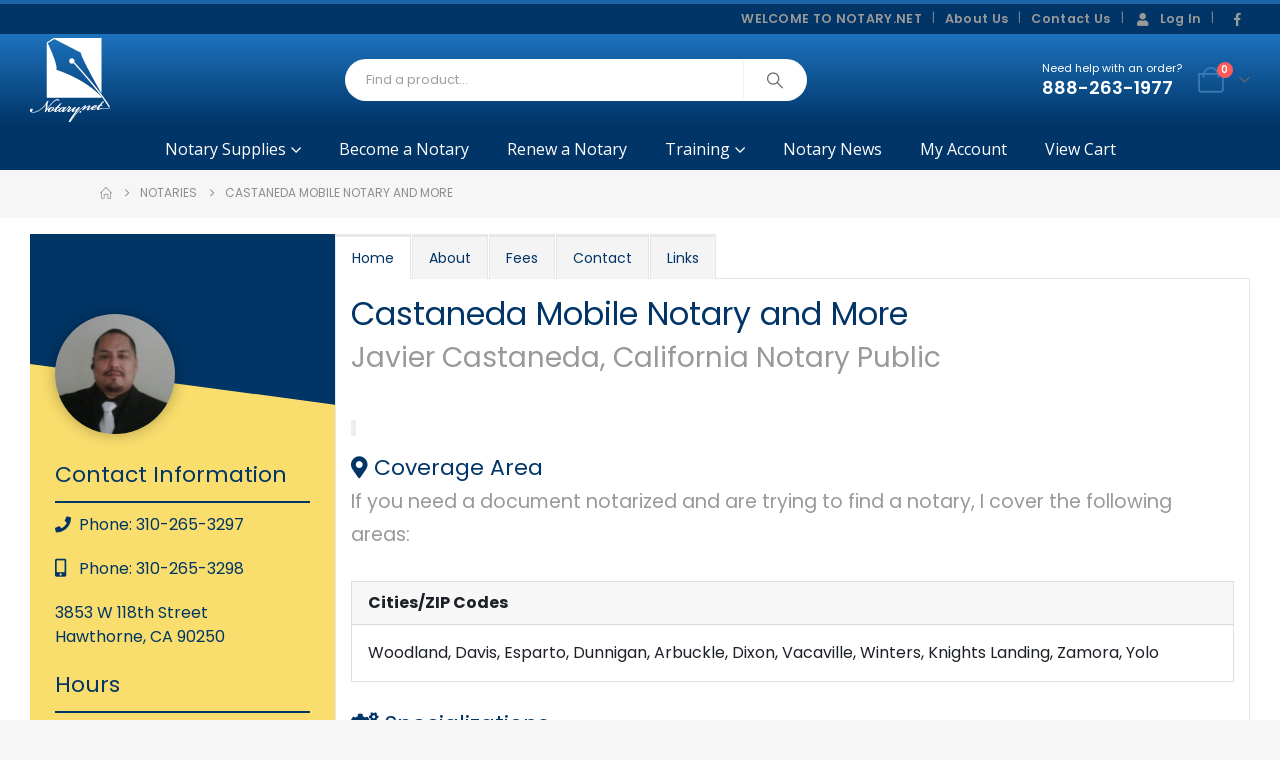

--- FILE ---
content_type: text/css
request_url: https://notary.net/wp-content/cache/wpfc-minified/mov78jzs/f8qee.css
body_size: 2086
content:
.wp-block-edwiser-bridge-pro-thank-you{background:none!important;font-size:1rem;line-height:1.5rem;margin:0 auto!important;max-width:100%!important;padding:0!important;width:100%}.wp-block-edwiser-bridge-pro-thank-you *,.wp-block-edwiser-bridge-pro-thank-you :after,.wp-block-edwiser-bridge-pro-thank-you :before{box-sizing:border-box;font-family:Segoe UI,sans-serif}.wp-block-edwiser-bridge-pro-thank-you *{margin:0}.wp-block-edwiser-bridge-pro-thank-you canvas,.wp-block-edwiser-bridge-pro-thank-you img,.wp-block-edwiser-bridge-pro-thank-you picture,.wp-block-edwiser-bridge-pro-thank-you svg,.wp-block-edwiser-bridge-pro-thank-you video{display:block;max-width:100%}.wp-block-edwiser-bridge-pro-thank-you button,.wp-block-edwiser-bridge-pro-thank-you input,.wp-block-edwiser-bridge-pro-thank-you select,.wp-block-edwiser-bridge-pro-thank-you textarea{font:inherit}.wp-block-edwiser-bridge-pro-thank-you h1,.wp-block-edwiser-bridge-pro-thank-you h2,.wp-block-edwiser-bridge-pro-thank-you h3,.wp-block-edwiser-bridge-pro-thank-you h4,.wp-block-edwiser-bridge-pro-thank-you h5,.wp-block-edwiser-bridge-pro-thank-you h6,.wp-block-edwiser-bridge-pro-thank-you p{margin:0!important;overflow-wrap:break-word}.wp-block-edwiser-bridge-pro-thank-you p{text-wrap:pretty}.wp-block-edwiser-bridge-pro-thank-you h1,.wp-block-edwiser-bridge-pro-thank-you h2,.wp-block-edwiser-bridge-pro-thank-you h3,.wp-block-edwiser-bridge-pro-thank-you h4,.wp-block-edwiser-bridge-pro-thank-you h5,.wp-block-edwiser-bridge-pro-thank-you h6{text-wrap:balance}.wp-block-edwiser-bridge-pro-thank-you .sr-only{height:1px;margin:-1px!important;overflow:hidden;padding:0;position:absolute;width:1px;clip:rect(0,0,0,0);border-width:0;white-space:nowrap}.wp-block-edwiser-bridge-pro-thank-you .eb-thank-you__explore-courses{color:#f75d25;font-weight:600;text-decoration:none;width:-moz-max-content;width:max-content}.wp-block-edwiser-bridge-pro-thank-you .eb-thank-you__explore-courses:hover{text-decoration:underline}.wp-block-edwiser-bridge-pro-thank-you .eb-thank-you__wrapper{background:#fff;border:1px solid #dbdbdb;border-radius:16px;display:flex;flex-direction:column;gap:1em;margin:0 auto!important;max-width:1190px;padding:1em 1.5em 1.5em;width:100%}.wp-block-edwiser-bridge-pro-thank-you .eb-thank-you__back-link{width:-moz-max-content;width:max-content}.wp-block-edwiser-bridge-pro-thank-you .eb-thank-you__back-link a{align-items:center;color:#f75d25;display:flex;font-size:1rem;font-weight:600;gap:2px;line-height:1.5;text-decoration:none}.wp-block-edwiser-bridge-pro-thank-you .eb-thank-you__content{align-items:center;display:flex;flex-direction:column;gap:2.5em}.wp-block-edwiser-bridge-pro-thank-you .eb-thank-you__image-container{flex:1;height:245px;max-width:245px}.wp-block-edwiser-bridge-pro-thank-you .eb-thank-you__image-container img{height:100%;-o-object-fit:contain;object-fit:contain;width:100%}.wp-block-edwiser-bridge-pro-thank-you .eb-thank-you__info{flex:1;text-align:center;width:100%}.wp-block-edwiser-bridge-pro-thank-you .eb-thank-you__info .eb-thank-you__title{color:#283b3c;font-size:2rem;font-weight:700;line-height:1}.wp-block-edwiser-bridge-pro-thank-you .eb-thank-you__info .eb-thank-you__subtitle{color:#819596;font-size:1rem;font-weight:400;line-height:1.5;margin-top:6px!important}.wp-block-edwiser-bridge-pro-thank-you .eb-thank-you__info .eb-thank-you__redirect-message{align-items:center;color:#4b5858;display:flex;flex-wrap:wrap;font-size:1rem;font-weight:400;gap:1em;justify-content:center;line-height:1.5;margin-top:1.5em!important}.wp-block-edwiser-bridge-pro-thank-you .eb-thank-you__info .eb-thank-you__redirect-message a{color:#f75d25;font-weight:600;text-decoration:none}.wp-block-edwiser-bridge-pro-thank-you .eb-thank-you__info .eb-thank-you__redirect-message a:hover{text-decoration:underline}.wp-block-edwiser-bridge-pro-thank-you .eb-thank-you__info .eb-thank-you__redirect-message .eb-thank-you__seconds{color:#283b3c;font-weight:700}.wp-block-edwiser-bridge-pro-thank-you .eb-thank-you__info .eb-thank-you__redirect-message .eb-thank-you__cancel-button{align-items:center;background:none;border:none;box-shadow:none!important;color:#f75d25;cursor:pointer;display:flex;font-size:.875rem;font-weight:600;gap:2px;line-height:1;margin:0!important;padding:0}.wp-block-edwiser-bridge-pro-thank-you .eb-thank-you__info .eb-thank-you__redirect-message .eb-thank-you__cancel-button svg{height:16px;width:16px}.wp-block-edwiser-bridge-pro-thank-you .eb-thank-you__info .eb-thank-you__purchased-courses{display:grid;gap:1em;margin-top:1.5em!important}.wp-block-edwiser-bridge-pro-thank-you .eb-thank-you__info .eb-thank-you__purchased-course-card{align-items:start;background:#fff;border:1px solid #e5e5e5;border-radius:8px;display:flex;flex-direction:column;gap:1em;padding:14px 16px;width:100%}.wp-block-edwiser-bridge-pro-thank-you .eb-thank-you__info .eb-thank-you__purchased-course-card .eb-thank-you__purchased-course-image{border-radius:4px;overflow:hidden;width:100%}.wp-block-edwiser-bridge-pro-thank-you .eb-thank-you__info .eb-thank-you__purchased-course-card .eb-thank-you__purchased-course-image img{-o-object-fit:cover;object-fit:cover;width:100%}.wp-block-edwiser-bridge-pro-thank-you .eb-thank-you__info .eb-thank-you__purchased-course-card .eb-thank-you__purchased-course-details{display:flex;flex-direction:column;gap:.75em}.wp-block-edwiser-bridge-pro-thank-you .eb-thank-you__info .eb-thank-you__purchased-course-card .eb-thank-you__purchased-course-title{color:#283b3c;font-size:1rem;font-weight:600;line-height:1.5;text-align:left}.wp-block-edwiser-bridge-pro-thank-you .eb-thank-you__info .eb-thank-you__purchased-course-card .eb-thank-you__purchased-course-category,.wp-block-edwiser-bridge-pro-thank-you .eb-thank-you__info .eb-thank-you__purchased-course-card .eb-thank-you__purchased-course-duration{align-items:center;color:#819596;display:flex;font-size:.75rem;font-weight:400;gap:.5em;line-height:1}.wp-block-edwiser-bridge-pro-thank-you .eb-thank-you__info .eb-thank-you__purchased-course-card .eb-thank-you__purchased-course-category svg,.wp-block-edwiser-bridge-pro-thank-you .eb-thank-you__info .eb-thank-you__purchased-course-card .eb-thank-you__purchased-course-duration svg{height:16px;width:16px}.wp-block-edwiser-bridge-pro-thank-you .eb-thank-you__info .eb-thank-you__purchased-course-card .eb-thank-you__purchased-course-category svg{color:#abbebe}.wp-block-edwiser-bridge-pro-thank-you .eb-thank-you__info .eb-thank-you__purchased-course-card .eb-thank-you__purchased-course-duration{color:#4b5858}.wp-block-edwiser-bridge-pro-thank-you .eb-thank-you__info .eb-thank-you__purchased-course-card .eb-thank-you__purchased-course-duration svg{color:#008b91}.wp-block-edwiser-bridge-pro-thank-you .eb-thank-you__info .eb-thank-you__purchased-course-card .eb-thank-you__purchased-course-link a{align-items:center;color:#f75d25;display:flex;font-size:.875rem;font-weight:600;gap:2px;line-height:1;text-decoration:none}.wp-block-edwiser-bridge-pro-thank-you .eb-thank-you__info .eb-thank-you__purchased-course-card .eb-thank-you__purchased-course-link a svg{height:16px;width:16px}.wp-block-edwiser-bridge-pro-thank-you .eb-thank-you__recom-course-wrapper{background:#fff;border:1px solid #dbdbdb;border-radius:16px;display:grid;gap:2.5em;margin:2em auto 0!important;max-width:1190px;padding:1em 1.5em 1.5em;width:100%}.wp-block-edwiser-bridge-pro-thank-you .eb-thank-you__recom-course-wrapper .eb-thank-you__recom-courses-title{color:#283b3c;font-size:1.5rem;font-weight:700;line-height:2rem}.wp-block-edwiser-bridge-pro-thank-you .eb-thank-you__recom-course-wrapper .eb-thank-you__recom-courses{display:grid;gap:2em;grid-template-columns:repeat(1,1fr)}.wp-block-edwiser-bridge-pro-thank-you .eb-thank-you__recom-course-wrapper .eb-thank-you__course-anchor{text-decoration:none!important}.wp-block-edwiser-bridge-pro-thank-you .eb-thank-you__recom-course-wrapper .eb-thank-you__course-anchor:focus,.wp-block-edwiser-bridge-pro-thank-you .eb-thank-you__recom-course-wrapper .eb-thank-you__course-anchor:focus-within{outline:none}.wp-block-edwiser-bridge-pro-thank-you .eb-thank-you__recom-course-wrapper .eb-thank-you__course-card{border:1px solid #dbdbdb;border-radius:8px;display:flex;flex-direction:column;height:100%;overflow:hidden;width:100%}.wp-block-edwiser-bridge-pro-thank-you .eb-thank-you__recom-course-wrapper .eb-thank-you__course-card .course-thumbnail-container{position:relative}.wp-block-edwiser-bridge-pro-thank-you .eb-thank-you__recom-course-wrapper .eb-thank-you__course-card .course-thumbnail-container .course-thumbnail{height:140px;-o-object-fit:cover;object-fit:cover;width:100%}.wp-block-edwiser-bridge-pro-thank-you .eb-thank-you__recom-course-wrapper .eb-thank-you__course-card .course-thumbnail-container .course-category{align-items:center;background:#f8fbfc;border:1px solid #d6eaeb;border-radius:4px;color:#819596;display:flex;font-size:12px;font-weight:400;gap:4px;height:24px;left:14px;line-height:16px;padding:4px 8px;position:absolute;top:100%;transform:translateY(-50%);width:-moz-max-content;width:max-content}.wp-block-edwiser-bridge-pro-thank-you .eb-thank-you__recom-course-wrapper .eb-thank-you__course-card .course-thumbnail-container .course-category svg{color:#abbebe;height:16px;width:16px}.wp-block-edwiser-bridge-pro-thank-you .eb-thank-you__recom-course-wrapper .eb-thank-you__course-card .course-meta{display:flex;flex-direction:column;flex-grow:1;justify-content:space-between}.wp-block-edwiser-bridge-pro-thank-you .eb-thank-you__recom-course-wrapper .eb-thank-you__course-card .course-content{display:flex;flex-direction:column;gap:14px;padding:24px 16px}.wp-block-edwiser-bridge-pro-thank-you .eb-thank-you__recom-course-wrapper .eb-thank-you__course-card .course-content .course-title{color:#283b3c;font-size:16px;font-weight:600;line-height:22px}.wp-block-edwiser-bridge-pro-thank-you .eb-thank-you__recom-course-wrapper .eb-thank-you__course-card .course-content .course-excerpt{color:#819596;display:-webkit-box;font-size:14px;font-weight:400;line-height:18px;overflow:hidden;-webkit-box-orient:vertical;line-clamp:2;-webkit-line-clamp:2}.wp-block-edwiser-bridge-pro-thank-you .eb-thank-you__recom-course-wrapper .eb-thank-you__course-card .course-details{align-items:center;border-top:1px solid #dbdbdb;display:flex;height:64px;justify-content:space-between;padding:16px}.wp-block-edwiser-bridge-pro-thank-you .eb-thank-you__recom-course-wrapper .eb-thank-you__course-card .course-details .course-price{align-items:center;color:#283b3c;display:flex;font-size:24px;font-weight:600;line-height:32px}.wp-block-edwiser-bridge-pro-thank-you .eb-thank-you__recom-course-wrapper .eb-thank-you__course-card .course-details .course-price .original-price{color:#819596;font-size:14px;font-weight:400;line-height:18px;margin-left:8px!important;margin-top:2px!important;text-decoration:line-through}.wp-block-edwiser-bridge-pro-thank-you .eb-thank-you__recom-course-wrapper .eb-thank-you__course-card .course-details .course-price .recurring{align-self:flex-end;color:#819596;font-size:14px;font-weight:400;line-height:18px;margin-bottom:6px!important;margin-left:2px!important}.wp-block-edwiser-bridge-pro-thank-you .eb-thank-you__recom-course-wrapper .eb-thank-you__course-card .course-details .course-price .enrolled{background:rgba(0,182,29,.102);border-radius:4px;color:#00b61d;font-size:14px;font-weight:500;line-height:20px;padding:4px 12px;width:-moz-max-content;width:max-content}.wp-block-edwiser-bridge-pro-thank-you .eb-thank-you__recom-course-wrapper .eb-thank-you__course-card .course-details .course-price .suspended{background:rgba(221,20,5,.102);border-radius:4px;color:#dd1405;font-size:14px;font-weight:500;line-height:20px;padding:4px 12px;text-transform:capitalize;width:-moz-max-content;width:max-content}.wp-block-edwiser-bridge-pro-thank-you .eb-thank-you__recom-course-wrapper .eb-thank-you__course-card .course-details .btn{color:#f75d25;font-size:14px;font-weight:600;line-height:18px;text-decoration:none}.wp-block-edwiser-bridge-pro-thank-you .eb-thank-you__recom-course-wrapper .eb-thank-you__course-card .course-details .btn:hover{text-decoration:underline}.wp-block-edwiser-bridge-pro-thank-you .eb-thank-you__recom-course-wrapper .eb-thank-you__course-card:hover .course-title{color:#f75d25}@media(min-width:768px){.wp-block-edwiser-bridge-pro-thank-you .eb-thank-you__wrapper{padding:1.5em 2em 2em}.wp-block-edwiser-bridge-pro-thank-you .eb-thank-you__info .eb-thank-you__purchased-course-card{align-items:center;flex-direction:row;padding:14px 32px 14px 16px}.wp-block-edwiser-bridge-pro-thank-you .eb-thank-you__info .eb-thank-you__purchased-course-card .eb-thank-you__purchased-course-image{height:80px;max-width:140px}.wp-block-edwiser-bridge-pro-thank-you .eb-thank-you__info .eb-thank-you__purchased-course-card .eb-thank-you__purchased-course-link{margin-left:auto!important}.wp-block-edwiser-bridge-pro-thank-you .eb-thank-you__recom-course-wrapper .eb-thank-you__recom-courses{grid-template-columns:repeat(2,1fr)}}@media(min-width:1024px){.wp-block-edwiser-bridge-pro-thank-you .eb-thank-you__wrapper{padding:2em 2.5em 2.5em}.wp-block-edwiser-bridge-pro-thank-you .eb-thank-you__content{align-items:start;flex-direction:row}.wp-block-edwiser-bridge-pro-thank-you .eb-thank-you__content.eb-thank-you__content--empty{align-items:center}.wp-block-edwiser-bridge-pro-thank-you .eb-thank-you__info{text-align:left}.wp-block-edwiser-bridge-pro-thank-you .eb-thank-you__info .eb-thank-you__redirect-message{justify-content:flex-start}.wp-block-edwiser-bridge-pro-thank-you .eb-thank-you__recom-course-wrapper{padding:2em 2.5em 2.5em}.wp-block-edwiser-bridge-pro-thank-you .eb-thank-you__recom-course-wrapper .eb-thank-you__recom-courses{grid-template-columns:repeat(3,1fr)}}.wp-block-edwiser-bridge-pro-thank-you .mantine-Skeleton-root{--mantine-scale:1;border-radius:4px;height:var(--skeleton-height,auto);position:relative;transform:translateZ(0);-webkit-transform:translateZ(0);width:var(--skeleton-width,100%)}.wp-block-edwiser-bridge-pro-thank-you .mantine-Skeleton-root:where([data-animate]):after{animation:skeleton-fade 1.5s linear infinite}.wp-block-edwiser-bridge-pro-thank-you .mantine-Skeleton-root:where([data-visible]){overflow:hidden}.wp-block-edwiser-bridge-pro-thank-you .mantine-Skeleton-root:where([data-visible]):before{background-color:#fff!important;content:"";inset:0;position:absolute;z-index:10}.wp-block-edwiser-bridge-pro-thank-you .mantine-Skeleton-root:where([data-visible]):after{background-color:#dee2e6!important;content:"";inset:0;position:absolute;z-index:11}@keyframes skeleton-fade{0%,to{opacity:.4}50%{opacity:1}}

--- FILE ---
content_type: text/css
request_url: https://notary.net/wp-content/cache/wpfc-minified/mjmfva7r/f8qee.css
body_size: 2111
content:
.wp-block-edwiser-bridge-course-description{background:none!important;font-size:1rem;line-height:1.5rem;margin:0 auto!important;max-width:100%!important;padding:0!important;width:100%}.wp-block-edwiser-bridge-course-description *,.wp-block-edwiser-bridge-course-description :after,.wp-block-edwiser-bridge-course-description :before{box-sizing:border-box;font-family:Segoe UI,sans-serif}.wp-block-edwiser-bridge-course-description *{margin:0}.wp-block-edwiser-bridge-course-description canvas,.wp-block-edwiser-bridge-course-description img,.wp-block-edwiser-bridge-course-description picture,.wp-block-edwiser-bridge-course-description svg,.wp-block-edwiser-bridge-course-description video{display:block;max-width:100%}.wp-block-edwiser-bridge-course-description button,.wp-block-edwiser-bridge-course-description input,.wp-block-edwiser-bridge-course-description select,.wp-block-edwiser-bridge-course-description textarea{font:inherit}.wp-block-edwiser-bridge-course-description h1,.wp-block-edwiser-bridge-course-description h2,.wp-block-edwiser-bridge-course-description h3,.wp-block-edwiser-bridge-course-description h4,.wp-block-edwiser-bridge-course-description h5,.wp-block-edwiser-bridge-course-description h6,.wp-block-edwiser-bridge-course-description p{margin:0!important;overflow-wrap:break-word}.wp-block-edwiser-bridge-course-description p{text-wrap:pretty}.wp-block-edwiser-bridge-course-description h1,.wp-block-edwiser-bridge-course-description h2,.wp-block-edwiser-bridge-course-description h3,.wp-block-edwiser-bridge-course-description h4,.wp-block-edwiser-bridge-course-description h5,.wp-block-edwiser-bridge-course-description h6{text-wrap:balance}.wp-block-edwiser-bridge-course-description .eb-btn{align-items:center;background:#f75d25;border:none;border-radius:.25em;color:#fff;cursor:pointer;display:flex;font-size:.875rem;font-weight:600;height:40px;justify-content:center;padding:.5em 1em;text-align:center;text-decoration:none;transition:all .3s ease;width:100%}.wp-block-edwiser-bridge-course-description .eb-btn:hover{background:rgba(247,94,38,.8)}.wp-block-edwiser-bridge-course-description .eb-course-desc__wrapper{background:#fff;border:1px solid #e5e5e5;border-radius:1rem;display:flex;flex-direction:column;gap:2.5em;margin:0 auto!important;max-width:1190px;padding:1.5em 1.5em 2em;width:100%}.wp-block-edwiser-bridge-course-description .eb-course-desc__empty-state{padding:6.25em 1.25em}.wp-block-edwiser-bridge-course-description .eb-course-desc__empty-state .eb-course-desc__empty-state-content{align-items:center;display:flex;flex-direction:column;gap:.5em;justify-content:center}.wp-block-edwiser-bridge-course-description .eb-course-desc__empty-state .eb-course-desc__empty-state-content h2{color:#162324;font-size:2rem;font-weight:700;line-height:1.3}.wp-block-edwiser-bridge-course-description .eb-course-desc__empty-state .eb-course-desc__empty-state-content p{color:#273e3f;font-size:1rem;font-weight:400;line-height:1.5}.wp-block-edwiser-bridge-course-description .eb-course-desc{display:flex;flex-direction:column;gap:2em}.wp-block-edwiser-bridge-course-description .eb-title{color:#283b3c;font-size:1.75rem;font-weight:700}.wp-block-edwiser-bridge-course-description .eb-course-desc__details{display:grid;gap:1.5em;grid-template-columns:repeat(1,1fr)}.wp-block-edwiser-bridge-course-description .eb-course-desc__details .eb-course-desc__course-image{border-radius:.5rem;overflow:hidden;width:100%}.wp-block-edwiser-bridge-course-description .eb-course-desc__details .eb-course-desc__course-image img{height:100%;-o-object-fit:cover;object-fit:cover;width:100%}.wp-block-edwiser-bridge-course-description .eb-course-desc__details .eb-course-desc__course-meta{background:#fff;border:1px solid #d6d8e7;border-radius:.5rem;display:flex;flex-direction:column;width:100%}.wp-block-edwiser-bridge-course-description .eb-course-desc__details .eb-course-desc__course-meta .course-meta__header{background:#f8fbfc;border-bottom:1px solid #dbdbdb;border-radius:.5rem .5rem 0 0;padding:1.5rem 2em}.wp-block-edwiser-bridge-course-description .eb-course-desc__details .eb-course-desc__course-meta .course-meta__header h3{color:#283b3c;font-size:1.125rem;font-weight:700;line-height:1.5rem}.wp-block-edwiser-bridge-course-description .eb-course-desc__details .eb-course-desc__course-meta .course-meta__content{display:grid;flex:1;gap:2em;padding:2em}.wp-block-edwiser-bridge-course-description .eb-course-desc__details .eb-course-desc__course-meta .course-meta__content .course-meta__content-top{display:grid;gap:1.5em}.wp-block-edwiser-bridge-course-description .eb-course-desc__details .eb-course-desc__course-meta .course-meta__content .course-meta__content-top .course-meta__category,.wp-block-edwiser-bridge-course-description .eb-course-desc__details .eb-course-desc__course-meta .course-meta__content .course-meta__content-top .course-meta__course-access,.wp-block-edwiser-bridge-course-description .eb-course-desc__details .eb-course-desc__course-meta .course-meta__content .course-meta__content-top .course-meta__course-status,.wp-block-edwiser-bridge-course-description .eb-course-desc__details .eb-course-desc__course-meta .course-meta__content .course-meta__content-top .course-meta__price{align-items:center;display:flex;gap:.5em;justify-content:space-between}.wp-block-edwiser-bridge-course-description .eb-course-desc__details .eb-course-desc__course-meta .course-meta__content .course-meta__content-top .course-meta__category .label,.wp-block-edwiser-bridge-course-description .eb-course-desc__details .eb-course-desc__course-meta .course-meta__content .course-meta__content-top .course-meta__course-access .label,.wp-block-edwiser-bridge-course-description .eb-course-desc__details .eb-course-desc__course-meta .course-meta__content .course-meta__content-top .course-meta__course-status .label{align-items:center;color:#819596;display:flex;font-size:1rem;font-weight:600;gap:.25rem}.wp-block-edwiser-bridge-course-description .eb-course-desc__details .eb-course-desc__course-meta .course-meta__content .course-meta__content-top .course-meta__category .label svg,.wp-block-edwiser-bridge-course-description .eb-course-desc__details .eb-course-desc__course-meta .course-meta__content .course-meta__content-top .course-meta__course-access .label svg,.wp-block-edwiser-bridge-course-description .eb-course-desc__details .eb-course-desc__course-meta .course-meta__content .course-meta__content-top .course-meta__course-status .label svg{color:#abbebe;flex-shrink:0;height:18px;width:18px}.wp-block-edwiser-bridge-course-description .eb-course-desc__details .eb-course-desc__course-meta .course-meta__content .course-meta__content-top .course-meta__category .value,.wp-block-edwiser-bridge-course-description .eb-course-desc__details .eb-course-desc__course-meta .course-meta__content .course-meta__content-top .course-meta__course-access .value,.wp-block-edwiser-bridge-course-description .eb-course-desc__details .eb-course-desc__course-meta .course-meta__content .course-meta__content-top .course-meta__course-status .value{color:#4b5858;font-size:1rem;font-weight:600;line-height:1.25rem;text-align:right}.wp-block-edwiser-bridge-course-description .eb-course-desc__details .eb-course-desc__course-meta .course-meta__content .course-meta__content-top .course-meta__category .enrolled,.wp-block-edwiser-bridge-course-description .eb-course-desc__details .eb-course-desc__course-meta .course-meta__content .course-meta__content-top .course-meta__course-access .enrolled,.wp-block-edwiser-bridge-course-description .eb-course-desc__details .eb-course-desc__course-meta .course-meta__content .course-meta__content-top .course-meta__course-status .enrolled{background:rgba(0,182,29,.102);border-radius:4px;color:#00b61d;font-size:14px;font-weight:500;line-height:20px;padding:4px 12px;text-transform:capitalize;width:-moz-max-content;width:max-content}.wp-block-edwiser-bridge-course-description .eb-course-desc__details .eb-course-desc__course-meta .course-meta__content .course-meta__content-top .course-meta__category .suspended,.wp-block-edwiser-bridge-course-description .eb-course-desc__details .eb-course-desc__course-meta .course-meta__content .course-meta__content-top .course-meta__course-access .suspended,.wp-block-edwiser-bridge-course-description .eb-course-desc__details .eb-course-desc__course-meta .course-meta__content .course-meta__content-top .course-meta__course-status .suspended{background:rgba(221,20,5,.102);border-radius:4px;color:#dd1405;font-size:14px;font-weight:500;line-height:20px;padding:4px 12px;text-transform:capitalize;width:-moz-max-content;width:max-content}.wp-block-edwiser-bridge-course-description .eb-course-desc__details .eb-course-desc__course-meta .course-meta__content .course-meta__content-top .course-meta__price .label{color:#283b3c;font-size:1rem;font-weight:600}.wp-block-edwiser-bridge-course-description .eb-course-desc__details .eb-course-desc__course-meta .course-meta__content .course-meta__content-top .course-meta__price .value{color:#283b3c;font-size:1.5rem;font-weight:600}.wp-block-edwiser-bridge-course-description .eb-course-desc__details .eb-course-desc__course-meta .course-meta__content .course-meta__content-top .course-meta__price .original-price{color:#819596;font-size:14px;font-weight:400;line-height:18px;margin-left:8px;margin-top:2px;text-decoration:line-through}.wp-block-edwiser-bridge-course-description .eb-course-desc__details .eb-course-desc__course-meta .course-meta__content .course-meta__content-top .course-meta__price .recurring{align-self:flex-end;color:#819596;font-size:14px;font-weight:400;line-height:18px;margin-bottom:6px;margin-left:2px}.wp-block-edwiser-bridge-course-description .eb-course-desc__details .eb-course-desc__course-meta .course-meta__content .course-meta__content-top .course-meta__price .enrolled{background:rgba(0,182,29,.102);border-radius:4px;color:#00b61d;font-size:14px;font-weight:700;line-height:20px;padding:4px 12px;text-transform:capitalize;width:-moz-max-content;width:max-content}.wp-block-edwiser-bridge-course-description .eb-course-desc__details .eb-course-desc__course-meta .course-meta__content .course-meta__content-bottom a,.wp-block-edwiser-bridge-course-description .eb-course-desc__details .eb-course-desc__course-meta .course-meta__content .course-meta__content-bottom input[type=submit]{align-items:center;background:#f75d25;border:none;border-radius:.25em;color:#fff;cursor:pointer;display:flex;font-size:.875rem;font-weight:600;height:40px;justify-content:center;padding:.5em 1em;text-align:center;text-decoration:none;transition:all .3s ease;width:100%}.wp-block-edwiser-bridge-course-description .eb-course-desc__details .eb-course-desc__course-meta .course-meta__content .course-meta__content-bottom a:hover,.wp-block-edwiser-bridge-course-description .eb-course-desc__details .eb-course-desc__course-meta .course-meta__content .course-meta__content-bottom input[type=submit]:hover{background:rgba(247,94,38,.8)}.wp-block-edwiser-bridge-course-description .eb-course-desc__details .eb-course-desc__course-meta .course-meta__content .course-meta__content-bottom .eb_join_button{margin:0}.wp-block-edwiser-bridge-course-description .eb-course-desc__details .eb-course-desc__course-meta .course-meta__content .course-meta__content-bottom .eb_join_button>div{margin:0!important}.wp-block-edwiser-bridge-course-description .eb-course-desc__content{display:grid;gap:1.5em}.wp-block-edwiser-bridge-course-description .eb-course-desc__content .eb-course-desc__content-title{color:#283b3c;font-size:1.5rem;font-weight:700;line-height:2rem;margin-bottom:0!important}.wp-block-edwiser-bridge-course-description .eb-course-desc__recom-courses-wrapper{display:grid;gap:1.5em}.wp-block-edwiser-bridge-course-description .eb-course-desc__recom-courses-wrapper .recom-courses-title{color:#283b3c;font-size:1.5rem;font-weight:700;line-height:2rem}.wp-block-edwiser-bridge-course-description .eb-course-desc__recom-courses-wrapper .recom-courses{display:grid;gap:2em;grid-template-columns:repeat(1,1fr)}.wp-block-edwiser-bridge-course-description .eb-course-desc__recom-courses-wrapper .eb-courses__course-anchor{text-decoration:none!important}.wp-block-edwiser-bridge-course-description .eb-course-desc__recom-courses-wrapper .eb-courses__course-anchor:focus,.wp-block-edwiser-bridge-course-description .eb-course-desc__recom-courses-wrapper .eb-courses__course-anchor:focus-within{outline:none}.wp-block-edwiser-bridge-course-description .eb-course-desc__recom-courses-wrapper .eb-courses__course-card{border:1px solid #dbdbdb;border-radius:8px;display:flex;flex-direction:column;height:100%;overflow:hidden;width:100%}.wp-block-edwiser-bridge-course-description .eb-course-desc__recom-courses-wrapper .eb-courses__course-card .course-thumbnail-container{position:relative}.wp-block-edwiser-bridge-course-description .eb-course-desc__recom-courses-wrapper .eb-courses__course-card .course-thumbnail-container .course-thumbnail{height:140px;-o-object-fit:cover;object-fit:cover;width:100%}.wp-block-edwiser-bridge-course-description .eb-course-desc__recom-courses-wrapper .eb-courses__course-card .course-thumbnail-container .course-category{align-items:center;background:#f8fbfc;border:1px solid #d6eaeb;border-radius:4px;color:#819596;display:flex;font-size:12px;font-weight:400;gap:4px;height:24px;left:14px;line-height:16px;padding:4px 8px;position:absolute;top:100%;transform:translateY(-50%);width:-moz-max-content;width:max-content}.wp-block-edwiser-bridge-course-description .eb-course-desc__recom-courses-wrapper .eb-courses__course-card .course-thumbnail-container .course-category svg{color:#abbebe;height:16px;width:16px}.wp-block-edwiser-bridge-course-description .eb-course-desc__recom-courses-wrapper .eb-courses__course-card .course-meta{display:flex;flex-direction:column;flex-grow:1;justify-content:space-between}.wp-block-edwiser-bridge-course-description .eb-course-desc__recom-courses-wrapper .eb-courses__course-card .course-content{display:flex;flex-direction:column;gap:14px;padding:24px 16px}.wp-block-edwiser-bridge-course-description .eb-course-desc__recom-courses-wrapper .eb-courses__course-card .course-content .course-title{color:#283b3c;font-size:16px;font-weight:600;line-height:22px;transition:all .1s ease-in-out}.wp-block-edwiser-bridge-course-description .eb-course-desc__recom-courses-wrapper .eb-courses__course-card .course-content .course-excerpt{color:#819596;display:-webkit-box;font-size:14px;font-weight:400;line-height:18px;overflow:hidden;-webkit-box-orient:vertical;line-clamp:2;-webkit-line-clamp:2}.wp-block-edwiser-bridge-course-description .eb-course-desc__recom-courses-wrapper .eb-courses__course-card .course-details{align-items:center;border-top:1px solid #dbdbdb;display:flex;height:64px;justify-content:space-between;padding:16px}.wp-block-edwiser-bridge-course-description .eb-course-desc__recom-courses-wrapper .eb-courses__course-card .course-details .course-price{align-items:center;color:#283b3c;display:flex;font-size:24px;font-weight:600;line-height:32px}.wp-block-edwiser-bridge-course-description .eb-course-desc__recom-courses-wrapper .eb-courses__course-card .course-details .course-price .original-price{color:#819596;font-size:14px;font-weight:400;line-height:18px;margin-left:8px;margin-top:2px;text-decoration:line-through}.wp-block-edwiser-bridge-course-description .eb-course-desc__recom-courses-wrapper .eb-courses__course-card .course-details .course-price .recurring{align-self:flex-end;color:#819596;font-size:14px;font-weight:400;line-height:18px;margin-bottom:6px;margin-left:2px}.wp-block-edwiser-bridge-course-description .eb-course-desc__recom-courses-wrapper .eb-courses__course-card .course-details .course-price .enrolled{background:rgba(0,182,29,.102);border-radius:4px;color:#00b61d;font-size:14px;font-weight:700;line-height:20px;padding:4px 12px;width:-moz-max-content;width:max-content}.wp-block-edwiser-bridge-course-description .eb-course-desc__recom-courses-wrapper .eb-courses__course-card .course-details .course-price .suspended{background:rgba(221,20,5,.102);border-radius:4px;color:#dd1405;font-size:14px;font-weight:700;line-height:20px;padding:4px 12px;text-transform:capitalize;width:-moz-max-content;width:max-content}.wp-block-edwiser-bridge-course-description .eb-course-desc__recom-courses-wrapper .eb-courses__course-card .course-details .btn{color:#f75d25;font-size:14px;font-weight:600;line-height:18px;text-decoration:none}.wp-block-edwiser-bridge-course-description .eb-course-desc__recom-courses-wrapper .eb-courses__course-card .course-details .btn:hover{text-decoration:underline}.wp-block-edwiser-bridge-course-description .eb-course-desc__recom-courses-wrapper .eb-courses__course-card:hover .course-title{color:#f75d25}@media(min-width:768px){.wp-block-edwiser-bridge-course-description .eb-course-desc__wrapper{padding:1.5em 2em 2em}.wp-block-edwiser-bridge-course-description .eb-course-desc__details .eb-course-desc__course-image{max-height:400px}.wp-block-edwiser-bridge-course-description .eb-course-desc__recom-courses-wrapper .recom-courses{grid-template-columns:repeat(2,1fr)}}@media(min-width:1024px){.wp-block-edwiser-bridge-course-description .eb-course-desc__wrapper{padding:1.75em 2.5em 3em}.wp-block-edwiser-bridge-course-description .eb-course-desc__details{grid-template-columns:repeat(3,1fr)}.wp-block-edwiser-bridge-course-description .eb-course-desc__details .eb-course-desc__course-image{grid-column:1/3;max-height:350px}.wp-block-edwiser-bridge-course-description .eb-course-desc__recom-courses-wrapper .recom-courses{grid-template-columns:repeat(3,1fr)}}.wp-block-edwiser-bridge-course-description .mantine-Skeleton-root{--mantine-scale:1;border-radius:4px;height:var(--skeleton-height,auto);position:relative;transform:translateZ(0);-webkit-transform:translateZ(0);width:var(--skeleton-width,100%)}.wp-block-edwiser-bridge-course-description .mantine-Skeleton-root:where([data-animate]):after{animation:skeleton-fade 1.5s linear infinite}.wp-block-edwiser-bridge-course-description .mantine-Skeleton-root:where([data-visible]){overflow:hidden}.wp-block-edwiser-bridge-course-description .mantine-Skeleton-root:where([data-visible]):before{background-color:#fff!important;content:"";inset:0;position:absolute;z-index:10}.wp-block-edwiser-bridge-course-description .mantine-Skeleton-root:where([data-visible]):after{background-color:#dee2e6!important;content:"";inset:0;position:absolute;z-index:11}@keyframes skeleton-fade{0%,to{opacity:.4}50%{opacity:1}}

--- FILE ---
content_type: text/css
request_url: https://notary.net/wp-content/cache/wpfc-minified/drarkux3/f8qee.css
body_size: 5451
content:
.wp-block-edwiser-bridge-user-account-v2{background:none!important;font-size:1rem;line-height:1.5rem;margin:0 auto!important;max-width:100%!important;padding:0!important;width:100%}.wp-block-edwiser-bridge-user-account-v2 *,.wp-block-edwiser-bridge-user-account-v2 :after,.wp-block-edwiser-bridge-user-account-v2 :before{box-sizing:border-box;font-family:Segoe UI,sans-serif}.wp-block-edwiser-bridge-user-account-v2 *{margin:0}.wp-block-edwiser-bridge-user-account-v2 canvas,.wp-block-edwiser-bridge-user-account-v2 img,.wp-block-edwiser-bridge-user-account-v2 picture,.wp-block-edwiser-bridge-user-account-v2 svg,.wp-block-edwiser-bridge-user-account-v2 video{display:block;max-width:100%}.wp-block-edwiser-bridge-user-account-v2 button,.wp-block-edwiser-bridge-user-account-v2 input,.wp-block-edwiser-bridge-user-account-v2 select,.wp-block-edwiser-bridge-user-account-v2 textarea{font:inherit}.wp-block-edwiser-bridge-user-account-v2 h1,.wp-block-edwiser-bridge-user-account-v2 h2,.wp-block-edwiser-bridge-user-account-v2 h3,.wp-block-edwiser-bridge-user-account-v2 h4,.wp-block-edwiser-bridge-user-account-v2 h5,.wp-block-edwiser-bridge-user-account-v2 h6,.wp-block-edwiser-bridge-user-account-v2 p{margin:0;overflow-wrap:break-word}.wp-block-edwiser-bridge-user-account-v2 p{text-wrap:pretty}.wp-block-edwiser-bridge-user-account-v2 h1,.wp-block-edwiser-bridge-user-account-v2 h2,.wp-block-edwiser-bridge-user-account-v2 h3,.wp-block-edwiser-bridge-user-account-v2 h4,.wp-block-edwiser-bridge-user-account-v2 h5,.wp-block-edwiser-bridge-user-account-v2 h6{text-wrap:balance}.wp-block-edwiser-bridge-user-account-v2 .mantine-Tabs-root{display:flex;flex-direction:column}.wp-block-edwiser-bridge-user-account-v2 .mantine-Tabs-list{border-bottom:1px solid #e5e5e5;display:flex;flex-direction:column;flex-wrap:wrap;justify-content:flex-start;padding:24px;position:relative}.wp-block-edwiser-bridge-user-account-v2 .mantine-Tabs-list:before{display:none}.wp-block-edwiser-bridge-user-account-v2 .mantine-Tabs-panel{flex-grow:1;padding:16px 24px 24px}.wp-block-edwiser-bridge-user-account-v2 .mantine-Tabs-tab{align-items:center;background-color:transparent;border:none;border-left:3px solid transparent;border-radius:0;box-shadow:none;color:#4b5858;cursor:pointer;display:flex;font-size:16px;font-weight:600;gap:16px;line-height:1;padding:16px 32px;position:relative;-webkit-user-select:none;-moz-user-select:none;user-select:none;white-space:nowrap;z-index:0}.wp-block-edwiser-bridge-user-account-v2 .mantine-Tabs-tab:where(:disabled,[data-disabled]){cursor:not-allowed;opacity:.5}.wp-block-edwiser-bridge-user-account-v2 .mantine-Tabs-tab:focus{z-index:1}.wp-block-edwiser-bridge-user-account-v2 .mantine-Tabs-tab:hover,.wp-block-edwiser-bridge-user-account-v2 .mantine-Tabs-tab[data-active]{background:#d6eaeb;border-color:#008b91!important;color:#008b91}.wp-block-edwiser-bridge-user-account-v2 .mantine-Tabs-tabSection{align-items:center;color:#008b91;display:flex;flex-shrink:0;justify-content:center}.wp-block-edwiser-bridge-user-account-v2 .mantine-Menu-dropdown{background:#fff;border:0;border-radius:0;box-shadow:0 13px 37px 0 rgba(0,176,176,.102)!important;left:0!important;padding:32px 0;position:absolute;width:100%!important}.wp-block-edwiser-bridge-user-account-v2 .mantine-Menu-item{align-items:center;background-color:transparent;border:none;border-left:3px solid transparent;border-radius:0;box-shadow:none;color:#4b5858;cursor:pointer;display:flex;font-size:16px;font-weight:600;gap:16px;line-height:1;padding:16px 32px;-webkit-user-select:none;-moz-user-select:none;user-select:none;white-space:nowrap;width:100%;z-index:0}.wp-block-edwiser-bridge-user-account-v2 .mantine-Menu-item:hover{background:#d6eaeb}.wp-block-edwiser-bridge-user-account-v2 .mantine-Menu-item[data-active=true]{background:#d6eaeb;border-color:#008b91!important;color:#008b91}.wp-block-edwiser-bridge-user-account-v2 .mantine-Menu-itemSection{align-items:center;color:#008b91;display:flex;flex-shrink:0;justify-content:center}.wp-block-edwiser-bridge-user-account-v2 .mantine-Burger-root{background-color:transparent;border:none;box-shadow:none;cursor:pointer;height:24px;padding:0;width:24px}.wp-block-edwiser-bridge-user-account-v2 .mantine-Burger-burger{position:relative;-webkit-user-select:none;-moz-user-select:none;user-select:none}.wp-block-edwiser-bridge-user-account-v2 .mantine-Burger-burger,.wp-block-edwiser-bridge-user-account-v2 .mantine-Burger-burger:after,.wp-block-edwiser-bridge-user-account-v2 .mantine-Burger-burger:before{background-color:#008b91;display:block;height:2px;outline:1px solid transparent;transition-duration:.3s;transition-property:background-color,transform;transition-timing-function:ease;width:24px}.wp-block-edwiser-bridge-user-account-v2 .mantine-Burger-burger:after,.wp-block-edwiser-bridge-user-account-v2 .mantine-Burger-burger:before{content:"";inset-inline-start:0;position:absolute}.wp-block-edwiser-bridge-user-account-v2 .mantine-Burger-burger:before{top:-8px}.wp-block-edwiser-bridge-user-account-v2 .mantine-Burger-burger:after{top:8px}.wp-block-edwiser-bridge-user-account-v2 .mantine-Burger-burger[data-opened]{background-color:transparent}.wp-block-edwiser-bridge-user-account-v2 .mantine-Burger-burger[data-opened]:before{transform:translateY(8px) rotate(45deg)}.wp-block-edwiser-bridge-user-account-v2 .mantine-Burger-burger[data-opened]:after{transform:translateY(-8px) rotate(-45deg)}.wp-block-edwiser-bridge-user-account-v2 .mantine-Skeleton-root{--mantine-scale:1;border-radius:4px;height:var(--skeleton-height,auto);position:relative;transform:translateZ(0);-webkit-transform:translateZ(0);width:var(--skeleton-width,100%)}.wp-block-edwiser-bridge-user-account-v2 .mantine-Skeleton-root:where([data-animate]):after{animation:skeleton-fade 1.5s linear infinite}.wp-block-edwiser-bridge-user-account-v2 .mantine-Skeleton-root:where([data-visible]){overflow:hidden}.wp-block-edwiser-bridge-user-account-v2 .mantine-Skeleton-root:where([data-visible]):before{background-color:#fff!important;content:"";inset:0;position:absolute;z-index:10}.wp-block-edwiser-bridge-user-account-v2 .mantine-Skeleton-root:where([data-visible]):after{background-color:#dee2e6!important;content:"";inset:0;position:absolute;z-index:11}@keyframes skeleton-fade{0%,to{opacity:.4}50%{opacity:1}}.wp-block-edwiser-bridge-user-account-v2 .mantine-Pagination-root .mantine-Group-root{align-items:center;display:flex;flex-direction:row;flex-wrap:wrap;gap:.5rem;justify-content:flex-start}.wp-block-edwiser-bridge-user-account-v2 .mantine-Pagination-root .mantine-Pagination-control{align-items:center;-webkit-appearance:none;-moz-appearance:none;appearance:none;background-color:transparent;border:.0625rem solid #d6eaeb!important;border:0;border-radius:.25rem;color:#283b3c;color:inherit;cursor:pointer!important;cursor:pointer;display:flex;font-size:.875rem;height:2rem;justify-content:center;line-height:1;min-width:2rem;padding:0;text-align:left;text-decoration:none;touch-action:manipulation;-webkit-tap-highlight-color:rgba(0,0,0,0);box-shadow:none}.wp-block-edwiser-bridge-user-account-v2 .mantine-Pagination-root .mantine-Pagination-control:focus{outline:1px solid #008b91}.wp-block-edwiser-bridge-user-account-v2 .mantine-Pagination-root .mantine-Pagination-control:hover{background-color:#ecf3f3}.wp-block-edwiser-bridge-user-account-v2 .mantine-Pagination-root .mantine-Pagination-control:disabled{border-color:#d6eaeb;cursor:not-allowed!important;opacity:.4!important}.wp-block-edwiser-bridge-user-account-v2 .mantine-Pagination-root .mantine-Pagination-control svg{height:18px!important;width:18px!important}.wp-block-edwiser-bridge-user-account-v2 .mantine-Pagination-root .mantine-Pagination-control[data-active=true]{background:#d6eaeb;border-color:#008b91!important;color:#008b91;font-weight:700}.wp-block-edwiser-bridge-user-account-v2 .mantine-Pagination-root .mantine-Pagination-dots{color:#283b3c}.wp-block-edwiser-bridge-user-account-v2 .mantine-Pagination-root .mantine-Pagination-dots svg{height:18px!important;width:18px!important}.wp-block-edwiser-bridge-user-account-v2 .mantine-TextInput-root{position:relative}.wp-block-edwiser-bridge-user-account-v2 .mantine-TextInput-section{align-items:center;color:#abbebe;display:flex;height:20px;justify-content:center;position:absolute;width:20px}.wp-block-edwiser-bridge-user-account-v2 .mantine-TextInput-section[data-position=left]{left:16px;top:50%;transform:translateY(-50%)}.wp-block-edwiser-bridge-user-account-v2 .mantine-TextInput-label{color:#283b3c;display:block;font-size:14px;font-weight:600;line-height:20px;margin-bottom:6px}.wp-block-edwiser-bridge-user-account-v2 .mantine-TextInput-label .optional-label{color:#819596;font-size:12px;font-weight:400;line-height:16px}.wp-block-edwiser-bridge-user-account-v2 .mantine-TextInput-input{background:#fff;border:1px solid #d6eaeb!important;border-radius:4px!important;box-shadow:none;color:#283b3c;font-size:14px;font-weight:400;height:36px;line-height:20px;padding-inline:12px;width:100%}.wp-block-edwiser-bridge-user-account-v2 .mantine-TextInput-input::-moz-placeholder{color:#819596;font-size:14px;font-weight:400;line-height:20px}.wp-block-edwiser-bridge-user-account-v2 .mantine-TextInput-input::placeholder{color:#819596;font-size:14px;font-weight:400;line-height:20px}.wp-block-edwiser-bridge-user-account-v2 .mantine-TextInput-input:focus{outline:1px solid #008b91!important}.wp-block-edwiser-bridge-user-account-v2 .mantine-TextInput-input[data-error=true]{border:1px solid #dd1405!important;color:#dd1405}.wp-block-edwiser-bridge-user-account-v2 .mantine-TextInput-input[data-error=true]::-moz-placeholder{color:#dd1405}.wp-block-edwiser-bridge-user-account-v2 .mantine-TextInput-input[data-error=true]::placeholder{color:#dd1405}.wp-block-edwiser-bridge-user-account-v2 .mantine-TextInput-input[data-error=true]:focus{color:#dd1405;outline:none!important}.wp-block-edwiser-bridge-user-account-v2 .mantine-TextInput-error{color:#dd1405;font-size:12px;font-weight:600;line-height:16px}.wp-block-edwiser-bridge-user-account-v2 .mantine-PasswordInput-root{width:100%}.wp-block-edwiser-bridge-user-account-v2 .mantine-PasswordInput-wrapper{position:relative}.wp-block-edwiser-bridge-user-account-v2 .mantine-PasswordInput-section{align-items:center;color:#abbebe;display:flex;height:20px;justify-content:center;position:absolute;width:20px}.wp-block-edwiser-bridge-user-account-v2 .mantine-PasswordInput-section[data-position=right]{right:12px;top:50%;transform:translateY(-50%)}.wp-block-edwiser-bridge-user-account-v2 .mantine-PasswordInput-section[data-position=right] button{align-items:center;-webkit-appearance:none;-moz-appearance:none;appearance:none;background-color:transparent;border:0;border-radius:4px;color:inherit;cursor:pointer;display:inline-flex;font-size:1rem;height:26px;justify-content:center;line-height:1;min-height:26px;min-width:26px;overflow:hidden;padding:0;position:relative;text-align:left;text-decoration:none;touch-action:manipulation;-webkit-user-select:none;-moz-user-select:none;user-select:none;width:26px;-webkit-tap-highlight-color:rgba(0,0,0,0);box-shadow:none}.wp-block-edwiser-bridge-user-account-v2 .mantine-PasswordInput-section[data-position=right] button:hover{background-color:hsla(183,34%,88%,.5)}.wp-block-edwiser-bridge-user-account-v2 .mantine-PasswordInput-section[data-position=right] button svg{height:15px!important;width:15px!important}.wp-block-edwiser-bridge-user-account-v2 .mantine-PasswordInput-label{color:#283b3c;display:block;font-size:14px;font-weight:600;line-height:20px;margin-bottom:6px}.wp-block-edwiser-bridge-user-account-v2 .mantine-PasswordInput-label .optional-label{color:#819596;font-size:12px;font-weight:400;line-height:16px}.wp-block-edwiser-bridge-user-account-v2 .mantine-PasswordInput-innerInput{background:#fff;border:1px solid #d6eaeb!important;border-radius:4px!important;box-shadow:none;color:#283b3c;font-size:14px;font-weight:400;height:36px;line-height:20px;padding-inline:12px;width:100%}.wp-block-edwiser-bridge-user-account-v2 .mantine-PasswordInput-innerInput::-moz-placeholder{color:#819596;font-size:14px;font-weight:400;line-height:20px}.wp-block-edwiser-bridge-user-account-v2 .mantine-PasswordInput-innerInput::placeholder{color:#819596;font-size:14px;font-weight:400;line-height:20px}.wp-block-edwiser-bridge-user-account-v2 .mantine-PasswordInput-innerInput:focus{outline:1px solid #008b91!important}.wp-block-edwiser-bridge-user-account-v2 .mantine-PasswordInput-innerInput[data-error=true]{border:1px solid #dd1405!important;color:#dd1405}.wp-block-edwiser-bridge-user-account-v2 .mantine-PasswordInput-innerInput[data-error=true]::-moz-placeholder{color:#dd1405}.wp-block-edwiser-bridge-user-account-v2 .mantine-PasswordInput-innerInput[data-error=true]::placeholder{color:#dd1405}.wp-block-edwiser-bridge-user-account-v2 .mantine-PasswordInput-innerInput[data-error=true]:focus{color:#dd1405;outline:none}.wp-block-edwiser-bridge-user-account-v2 .mantine-PasswordInput-error{color:#dd1405;font-size:12px;font-weight:600;line-height:16px}.wp-block-edwiser-bridge-user-account-v2 .mantine-Textarea-label{color:#273e3f;cursor:default;display:inline-block;font-size:.875rem;font-weight:600;margin-bottom:.5em!important;word-break:break-word;-webkit-tap-highlight-color:rgba(0,0,0,0)}.wp-block-edwiser-bridge-user-account-v2 .mantine-Textarea-label .optional-label{color:#819596;font-size:12px;font-weight:400;line-height:16px}.wp-block-edwiser-bridge-user-account-v2 .mantine-InputWrapper-required{color:#fa5252}.wp-block-edwiser-bridge-user-account-v2 .mantine-Textarea-input{border:1px solid #d6eaeb;border-radius:4px;color:#273e3f;font-size:.875rem;font-weight:400;min-height:80px!important;padding:12px 10px;-webkit-tap-highlight-color:rgba(0,0,0,0);-webkit-appearance:none;-moz-appearance:none;appearance:none;background-color:#fff;cursor:text;display:block;min-height:2.25rem;padding-inline:10px;resize:vertical;text-align:left;transition:border-color .1s ease;width:100%}.wp-block-edwiser-bridge-user-account-v2 .mantine-Textarea-input:focus{outline:1px solid #008b91}.wp-block-edwiser-bridge-user-account-v2 .mantine-Textarea-input[data-error=true]{border:1px solid #dd1405!important;color:#dd1405}.wp-block-edwiser-bridge-user-account-v2 .mantine-Textarea-input[data-error=true]::-moz-placeholder{color:#dd1405}.wp-block-edwiser-bridge-user-account-v2 .mantine-Textarea-input[data-error=true]::placeholder{color:#dd1405}.wp-block-edwiser-bridge-user-account-v2 .mantine-Textarea-input[data-error=true]:focus{color:#dd1405;outline:none!important}.wp-block-edwiser-bridge-user-account-v2 .mantine-Textarea-error{color:#dd1405;font-size:12px;font-weight:600;line-height:16px}.wp-block-edwiser-bridge-user-account-v2 .mantine-Select-wrapper{position:relative}.wp-block-edwiser-bridge-user-account-v2 .mantine-Select-label{color:#283b3c;display:block;font-size:14px;font-weight:600;line-height:20px;margin-bottom:6px}.wp-block-edwiser-bridge-user-account-v2 .mantine-Select-label .optional-label{color:#819596;font-size:12px;font-weight:400;line-height:16px}.wp-block-edwiser-bridge-user-account-v2 .mantine-Select-section{align-items:center;color:#abbebe;display:flex;height:20px;justify-content:center;position:absolute;width:20px}.wp-block-edwiser-bridge-user-account-v2 .mantine-Select-section[data-position=left]{left:10px;top:50%;transform:translateY(-50%)}.wp-block-edwiser-bridge-user-account-v2 .mantine-Select-section[data-position=right]{right:8px;top:50%;transform:translateY(-50%)}.wp-block-edwiser-bridge-user-account-v2 .mantine-Select-input{background:#fff;border:1px solid #d6eaeb!important;border-radius:4px;box-shadow:none;color:#283b3c;cursor:pointer;font-size:14px;font-weight:400;height:36px;line-height:20px;padding-inline:12px;width:100%}.wp-block-edwiser-bridge-user-account-v2 .mantine-Select-input:focus{outline:1px solid #008b91}.wp-block-edwiser-bridge-user-account-v2 .mantine-Select-input[data-error=true]{border:1px solid #dd1405!important;color:#dd1405}.wp-block-edwiser-bridge-user-account-v2 .mantine-Select-input[data-error=true]::-moz-placeholder{color:#dd1405}.wp-block-edwiser-bridge-user-account-v2 .mantine-Select-input[data-error=true]::placeholder{color:#dd1405}.wp-block-edwiser-bridge-user-account-v2 .mantine-Select-input[data-error=true]:focus{color:#dd1405;outline:none}.wp-block-edwiser-bridge-user-account-v2 .mantine-Select-error{color:#dd1405;font-size:12px;font-weight:600;line-height:16px}.wp-block-edwiser-bridge-user-account-v2 .mantine-Select-input::-moz-placeholder{color:#819596;font-size:.875rem;font-weight:400}.wp-block-edwiser-bridge-user-account-v2 .mantine-Select-input::placeholder{color:#819596;font-size:.875rem;font-weight:400}.wp-block-edwiser-bridge-user-account-v2 .mantine-Select-dropdown{--mantine-scale:1;background:#fff;border:1px solid #d9e7e8;border-radius:.25rem;margin:0!important;padding:.25rem;position:absolute}.wp-block-edwiser-bridge-user-account-v2 .mantine-ScrollArea-root{--scrollarea-scrollbar-size:calc(0.75rem*var(--mantine-scale));overflow:hidden;position:relative}.wp-block-edwiser-bridge-user-account-v2 .mantine-ScrollArea-viewport{overscroll-behavior:none;padding-inline-end:.25rem;padding-inline-start:unset;scrollbar-width:none;-ms-overflow-style:none;-webkit-overflow-scrolling:touch;height:100%;width:100%}.wp-block-edwiser-bridge-user-account-v2 .mantine-Select-option{align-items:center;background-color:transparent;border-radius:.25rem;color:#385b5c;cursor:pointer;display:flex;font-size:.875rem;font-weight:400;gap:8px;justify-content:space-between;padding:.375rem .625rem;word-break:break-word}.wp-block-edwiser-bridge-user-account-v2 .mantine-Select-option[aria-selected=true]{color:#162324;font-weight:600}.wp-block-edwiser-bridge-user-account-v2 .mantine-Select-option[aria-selected=true] svg{height:.8em;min-width:.8em;opacity:.4;width:.8em}.wp-block-edwiser-bridge-user-account-v2 .mantine-Select-option:hover{background-color:#ecf3f3}.wp-block-edwiser-bridge-user-account-v2 .mantine-ScrollArea-scrollbar{background-color:transparent;box-sizing:border-box;display:flex;flex-direction:row;padding:.05rem;touch-action:none;transition:background-color .15s ease,opacity .15s ease;-webkit-user-select:none;-moz-user-select:none;user-select:none}.wp-block-edwiser-bridge-user-account-v2 .mantine-ScrollArea-scrollbar:where([data-orientation=horizontal]){bottom:0;flex-direction:column;height:.25rem;inset-inline-end:0;inset-inline-start:0}.wp-block-edwiser-bridge-user-account-v2 .mantine-ScrollArea-scrollbar:where([data-orientation=vertical]){bottom:0;inset-inline-end:0;top:0;width:.25rem}.wp-block-edwiser-bridge-user-account-v2 .mantine-ScrollArea-scrollbar:where([data-hidden],[data-state=hidden]){display:none}.wp-block-edwiser-bridge-user-account-v2 .mantine-ScrollArea-thumb{background-color:rgba(0,0,0,.4);border-radius:.25rem;flex:1;opacity:var(--thumb-opacity);overflow:hidden;position:relative;transition:background-color .15s ease}.wp-block-edwiser-bridge-user-account-v2 .mantine-Checkbox-body{display:flex}.wp-block-edwiser-bridge-user-account-v2 .mantine-Checkbox-inner{height:1.25rem;order:1;position:relative;width:1.25rem}.wp-block-edwiser-bridge-user-account-v2 .mantine-Checkbox-labelWrapper{-webkit-tap-highlight-color:rgba(0,0,0,0);cursor:pointer;display:inline-flex;flex-direction:column;order:2}.wp-block-edwiser-bridge-user-account-v2 .mantine-Checkbox-label{color:#283b3c;font-size:.875rem;font-weight:600;line-height:1.25rem;margin-bottom:0!important;padding-inline-start:.75rem}.wp-block-edwiser-bridge-user-account-v2 .mantine-Checkbox-input{-webkit-appearance:none;-moz-appearance:none;appearance:none;background-color:#fff!important;border:1px solid #d6eaeb!important;border:.0625rem solid transparent;border-radius:.25rem;cursor:pointer;display:block;height:1.25rem;margin:0;padding:0;transition:border-color .1s ease,background-color .1s ease;width:1.25rem;-webkit-tap-highlight-color:rgba(0,0,0,0)}.wp-block-edwiser-bridge-user-account-v2 .mantine-Checkbox-input:focus{outline:none}.wp-block-edwiser-bridge-user-account-v2 .mantine-Checkbox-error{color:#dd1405;font-size:12px;font-weight:600;line-height:16px;padding-left:12px}.wp-block-edwiser-bridge-user-account-v2 .mantine-Checkbox-input:checked{background-color:#008b91!important;border-color:#008b91!important}.wp-block-edwiser-bridge-user-account-v2 .mantine-Checkbox-input:checked+.mantine-Checkbox-icon{opacity:1;transform:none}.wp-block-edwiser-bridge-user-account-v2 .mantine-Checkbox-icon{color:#fff;inset:0;margin:auto!important;margin:auto;opacity:0;pointer-events:none;position:absolute;transform:translateY(.3125rem) scale(.5);transition:transform .1s ease,opacity .1s ease;width:60%}.wp-block-edwiser-bridge-user-account-v2 .mantine-Modal-root{--modal-size-xs:320px;--modal-size-sm:380px;--modal-size-md:540px;--modal-size-lg:620px;--modal-size-xl:860px;--modal-size:var(--modal-size-md);--modal-y-offset:5dvh;--modal-x-offset:5vw}.wp-block-edwiser-bridge-user-account-v2 .mantine-Modal-root[data-full-screen]{--modal-border-radius:0!important}.wp-block-edwiser-bridge-user-account-v2 .mantine-Modal-root[data-full-screen] .mantine-Modal-content{--modal-content-flex:0 0 100%;--modal-content-max-height:auto;--modal-content-height:100dvh}.wp-block-edwiser-bridge-user-account-v2 .mantine-Modal-root[data-full-screen] .mantine-Modal-inner{--modal-inner-y-offset:0;--modal-inner-x-offset:0}.wp-block-edwiser-bridge-user-account-v2 .mantine-Modal-overlay{-webkit-backdrop-filter:blur(.1875rem);backdrop-filter:blur(.1875rem);background:rgba(0,0,0,.6);border-radius:0;inset:0;position:absolute;z-index:200}.wp-block-edwiser-bridge-user-account-v2 .mantine-Modal-overlay:where([data-fixed]){position:fixed}.wp-block-edwiser-bridge-user-account-v2 .mantine-Modal-header{align-items:center;background-color:#fff;border-start-end-radius:.25rem;border-start-start-radius:.25rem;display:flex;justify-content:space-between;min-height:3.75rem;padding:1.5rem;padding-inline-end:1.1875rem;position:sticky;top:0;transition:padding-inline-end .1s;z-index:1000}.wp-block-edwiser-bridge-user-account-v2 .mantine-Modal-title{color:#283b3c;font-size:18px;font-weight:700;line-height:24px}.wp-block-edwiser-bridge-user-account-v2 .mantine-Modal-close{align-items:center;-webkit-appearance:none;-moz-appearance:none;appearance:none;background-color:transparent;border:0;border-radius:.25rem;color:inherit;cursor:pointer;display:inline-flex;font-size:1rem;height:1.75rem;justify-content:center;line-height:1;margin-inline-start:auto;min-height:1.75rem;min-width:1.75rem;padding:0;position:relative;text-align:left;text-decoration:none;touch-action:manipulation;-webkit-user-select:none;-moz-user-select:none;user-select:none;width:1.75rem;-webkit-tap-highlight-color:rgba(0,0,0,0);box-shadow:none}.wp-block-edwiser-bridge-user-account-v2 .mantine-Modal-close:focus{background-color:transparent;color:#283b3c}.wp-block-edwiser-bridge-user-account-v2 .mantine-Modal-close:hover{background-color:#f8fbfc;color:#283b3c}.wp-block-edwiser-bridge-user-account-v2 .mantine-Modal-content{box-shadow:0 .0625rem .1875rem rgba(0,0,0,.05),0 2.25rem 1.75rem -.4375rem rgba(0,0,0,.05),0 1.0625rem 1.0625rem -.4375rem rgba(0,0,0,.04);flex:var(--modal-content-flex,0 0 var(--modal-size));height:auto;max-height:var(--modal-content-max-height,calc(100dvh - var(--modal-y-offset)*2));max-width:100%;outline:0;overflow-y:auto;pointer-events:all;-webkit-tap-highlight-color:rgba(0,0,0,0);background-color:#fff;border-radius:.5rem;display:block;text-decoration:none;touch-action:manipulation}.wp-block-edwiser-bridge-user-account-v2 .mantine-Modal-content[data-full-screen]{border-radius:0}.wp-block-edwiser-bridge-user-account-v2 .mantine-Modal-content[data-hidden]{opacity:0!important;pointer-events:none}.wp-block-edwiser-bridge-user-account-v2 .mantine-Modal-inner{align-items:center;bottom:0;display:flex;justify-content:center;left:0;padding-bottom:var(--modal-inner-y-offset,var(--modal-y-offset));padding-top:var(--modal-inner-y-offset,var(--modal-y-offset));padding-inline:var(--modal-inner-x-offset,var(--modal-x-offset));pointer-events:none;position:fixed;top:0;width:100%;z-index:200}.wp-block-edwiser-bridge-user-account-v2 .mantine-Modal-body{padding:0 1.5rem}.wp-block-edwiser-bridge-user-account-v2 .eb-user-account-v2__wrapper{background:#fff;border:1px solid #e5e5e5;border-radius:1rem;display:flex;display:none;flex-direction:column;margin:60px auto;max-width:1190px;width:100%}.wp-block-edwiser-bridge-user-account-v2 .eb-user-account-v2__tabs{border-bottom:1px solid #e5e5e5;display:flex;flex-direction:column;padding:24px;position:relative;width:100%}.wp-block-edwiser-bridge-user-account-v2 .eb-user-account-v2__tabs .block-list-appender{margin:16px 8px 0!important;position:static}.wp-block-edwiser-bridge-user-account-v2 .eb-user-account-v2__tabs-list{background:#fff;border:0;border-radius:0;box-shadow:0 13px 37px 0 rgba(0,176,176,.102)!important;display:flex;flex-direction:column;left:0;max-height:0;opacity:0;overflow-y:auto;padding:32px 0;pointer-events:none;position:absolute;top:calc(100% + 1px);transition:opacity .15s ease,max-height .15s ease;width:100%;z-index:999}.wp-block-edwiser-bridge-user-account-v2 .eb-user-account-v2__tabs-list[data-visible=true]{max-height:300px;opacity:1;pointer-events:auto}.wp-block-edwiser-bridge-user-account-v2 .eb-user-account-v2__tabs-title-wrapper{align-items:center;display:flex;gap:16px;justify-content:space-between}.wp-block-edwiser-bridge-user-account-v2 .eb-user-account-v2__tabs-title-wrapper .eb-user-account-v2__tabs-title{color:#283b3c;font-size:24px;font-weight:700;line-height:32px;margin:0}.wp-block-edwiser-bridge-user-account-v2 .eb-user-account-v2__tabs-toggle{align-items:center;background-color:transparent!important;border:none;box-shadow:none!important;color:#008b91;cursor:pointer;display:flex;height:24px;justify-content:center;padding:0!important;width:24px}.wp-block-edwiser-bridge-user-account-v2 .eb-user-account-v2__tabs-toggle svg{height:24px;width:24px}.wp-block-edwiser-bridge-user-account-v2 .eb-user-account-v2__tabs-toggle .tabs-toggle__menu{display:block}.wp-block-edwiser-bridge-user-account-v2 .eb-user-account-v2__tabs-toggle .tabs-toggle__close{display:none}.wp-block-edwiser-bridge-user-account-v2 .eb-user-account-v2__tabs-toggle[data-active=true] .tabs-toggle__menu{display:none!important}.wp-block-edwiser-bridge-user-account-v2 .eb-user-account-v2__tabs-toggle[data-active=true] .tabs-toggle__close{display:block!important}.wp-block-edwiser-bridge-user-account-v2 .eb-user-account-v2__tab{align-items:center;border-left:3px solid transparent;border-radius:0;color:#4b5858;cursor:pointer;display:flex;font-size:16px;font-weight:600;gap:16px;line-height:20px;padding:16px 32px}.wp-block-edwiser-bridge-user-account-v2 .eb-user-account-v2__tab .eb-user-account-v2__tab-icon{color:#008b91;flex-shrink:0}.wp-block-edwiser-bridge-user-account-v2 .eb-user-account-v2__tab .components-base-control__field{align-items:center;display:flex;height:20px!important;margin:0!important;padding:0!important}.wp-block-edwiser-bridge-user-account-v2 .eb-user-account-v2__tab .components-base-control__field .components-text-control__input{background:transparent!important;border:none!important;box-shadow:none!important;color:#4b5858;font-size:16px;font-weight:600;height:20px!important;line-height:20px;margin:0!important;padding:0!important}.wp-block-edwiser-bridge-user-account-v2 .eb-user-account-v2__tab.active,.wp-block-edwiser-bridge-user-account-v2 .eb-user-account-v2__tab:hover{background:#d6eaeb;border-color:#008b91!important;color:#008b91!important}.wp-block-edwiser-bridge-user-account-v2 .eb-user-account-v2__tab.active .components-text-control__input,.wp-block-edwiser-bridge-user-account-v2 .eb-user-account-v2__tab:hover .components-text-control__input{color:#008b91!important}.wp-block-edwiser-bridge-user-account-v2 .eb-user-account-v2__tabs-content{flex:1;padding:16px 24px 24px}.wp-block-edwiser-bridge-user-account-v2 .eb-user-account-v2__tab-panel{display:none}.wp-block-edwiser-bridge-user-account-v2 .eb-user-account-v2__tab-panel.active{display:block}.wp-block-edwiser-bridge-user-account-v2 .eb-user-account__login{background:#fff;border:1px solid #e5e5e5;border-radius:8px;margin:60px auto;max-width:600px;padding:24px;width:100%}.wp-block-edwiser-bridge-user-account-v2 .eb-user-account__login .eb-user-account__login-header .eb-user-account__login-title{color:#283b3c;font-size:28px;font-weight:700;line-height:36px}.wp-block-edwiser-bridge-user-account-v2 .eb-user-account__login .eb-user-account__login-header .eb-user-account__login-description{color:#819596;font-size:16px;font-weight:400;line-height:24px;margin-top:4px}.wp-block-edwiser-bridge-user-account-v2 .eb-user-account__login .eb-user-account__login-form{display:flex;flex-direction:column;gap:16px;margin-top:32px}.wp-block-edwiser-bridge-user-account-v2 .eb-user-account__login .eb-user-account__login-error{background-color:#fdedeb;border:1px solid #dd1405;border-radius:8px;color:#283b3c;font-size:14px;font-weight:500;line-height:20px;margin-top:16px;padding:12px 16px}.wp-block-edwiser-bridge-user-account-v2 .eb-user-account__login .eb-user-account__login-error p{margin:0}.wp-block-edwiser-bridge-user-account-v2 .eb-user-account__login .eb-user-account__login-error a{color:#f75d25;text-decoration:none;transition:all .2s ease}.wp-block-edwiser-bridge-user-account-v2 .eb-user-account__login .eb-user-account__login-error a:hover{text-decoration:underline}.wp-block-edwiser-bridge-user-account-v2 .eb-user-account__login .eb-user-account__login-password-wrapper{align-items:flex-end;display:flex;flex-direction:column;gap:4px}.wp-block-edwiser-bridge-user-account-v2 .eb-user-account__login .eb-user-account__login-password-wrapper .eb-user-account__login-password-forgot{color:#f75d25;font-size:14px;line-height:20px;text-decoration:none;transition:all .2s ease}.wp-block-edwiser-bridge-user-account-v2 .eb-user-account__login .eb-user-account__login-password-wrapper .eb-user-account__login-password-forgot:hover{text-decoration:underline}.wp-block-edwiser-bridge-user-account-v2 .eb-user-account__login .eb-user-account__login-button{align-items:center;background:#f75d25!important;border:1px solid #f75d25!important;border-radius:4px;box-shadow:none;color:#fff!important;cursor:pointer;display:flex;font-size:14px;font-weight:600;gap:6px;justify-content:center;line-height:20px!important;padding:8px 16px!important;transition:background .3s ease;width:100%}.wp-block-edwiser-bridge-user-account-v2 .eb-user-account__login .eb-user-account__login-button:hover{background:rgba(247,94,38,.8);color:#fff}.wp-block-edwiser-bridge-user-account-v2 .eb-user-account__login .eb-user-account__login-button:disabled{cursor:not-allowed;opacity:.5}.wp-block-edwiser-bridge-user-account-v2 .eb-user-account__login .eb-user-account__login-button svg.lucide-loader{animation:spin 1s linear infinite;height:16px;width:16px}.wp-block-edwiser-bridge-user-account-v2 .eb-user-account__login .eb-user-account__login-register-link{color:#819596;font-size:14px;line-height:20px;text-align:center}.wp-block-edwiser-bridge-user-account-v2 .eb-user-account__login .eb-user-account__login-register-link a{color:#f75d25;font-weight:600;text-decoration:none;transition:all .2s ease}.wp-block-edwiser-bridge-user-account-v2 .eb-user-account__login .eb-user-account__login-register-link a:hover{text-decoration:underline}.wp-block-edwiser-bridge-user-account-v2 .eb-user-account__login .eb-user-account__login-sso .eb-user-account__login-sso-divider{margin-bottom:16px;position:relative;text-align:center;text-transform:uppercase}.wp-block-edwiser-bridge-user-account-v2 .eb-user-account__login .eb-user-account__login-sso .eb-user-account__login-sso-divider:before{background:#e5e5e5;content:"";height:1px;left:0;position:absolute;right:0;top:50%;z-index:1}.wp-block-edwiser-bridge-user-account-v2 .eb-user-account__login .eb-user-account__login-sso .eb-user-account__login-sso-divider span{background:#fff;color:#819596;font-size:14px;line-height:20px;padding:0 16px;position:relative;z-index:2}.wp-block-edwiser-bridge-user-account-v2 .eb-user-account__login .eb-user-account__login-sso .eb-user-account__login-sso-buttons{display:flex;flex-direction:column;gap:12px}.wp-block-edwiser-bridge-user-account-v2 .eb-user-account__login .eb-user-account__login-sso .eb-user-account__login-sso-button{align-items:center;background:#fff;border:1px solid #e5e5e5;border-radius:4px;box-shadow:none;color:#4b5858;cursor:pointer;display:flex;font-size:14px;font-weight:600;gap:8px;justify-content:center;line-height:20px;padding:10px 16px;text-decoration:none;transition:all .2s ease;width:100%}.wp-block-edwiser-bridge-user-account-v2 .eb-user-account__login .eb-user-account__login-sso .eb-user-account__login-sso-button:disabled{cursor:not-allowed;opacity:.5}.wp-block-edwiser-bridge-user-account-v2 .eb-user-account__login .eb-user-account__login-sso .eb-user-account__login-sso-button svg{flex-shrink:0;height:20px;width:20px}.wp-block-edwiser-bridge-user-account-v2 .eb-user-account__login .eb-user-account__login-sso .eb-user-account__login-sso-button--facebook:hover,.wp-block-edwiser-bridge-user-account-v2 .eb-user-account__login .eb-user-account__login-sso .eb-user-account__login-sso-button--google:hover{border-color:#f75d25;color:#f75d25;text-decoration:none}.wp-block-edwiser-bridge-user-account-v2 .eb-user-account__login .eb-user-account__login-recaptcha-error{background-color:#fdedeb;border:1px solid #dd1405;border-radius:8px;color:#283b3c;font-size:14px;font-weight:400;line-height:20px;padding:12px 16px}.wp-block-edwiser-bridge-user-account-v2 .eb-user-account__register{background:#fff;border:1px solid #e5e5e5;border-radius:8px;margin:60px auto;max-width:600px;padding:24px;width:100%}.wp-block-edwiser-bridge-user-account-v2 .eb-user-account__register .eb-user-account__register-header .eb-user-account__register-title{color:#283b3c;font-size:28px;font-weight:700;line-height:36px}.wp-block-edwiser-bridge-user-account-v2 .eb-user-account__register .eb-user-account__register-header .eb-user-account__register-description{color:#819596;font-size:16px;font-weight:400;line-height:24px;margin-top:4px}.wp-block-edwiser-bridge-user-account-v2 .eb-user-account__register .eb-user-account__register-form{display:flex;flex-direction:column;gap:16px;margin-top:32px}.wp-block-edwiser-bridge-user-account-v2 .eb-user-account__register .eb-user-account__register-success{background-color:#e6f8e9;border:1px solid #00b61d;border-radius:6px;color:#104d13;font-size:14px;font-weight:500;line-height:20px;margin-top:16px;padding:12px 16px}.wp-block-edwiser-bridge-user-account-v2 .eb-user-account__register .eb-user-account__register-error{background-color:#fdedeb;border:1px solid #dd1405;border-radius:8px;color:#283b3c;font-size:14px;font-weight:500;line-height:20px;margin-top:16px;padding:12px 16px}.wp-block-edwiser-bridge-user-account-v2 .eb-user-account__register .eb-user-account__register-form-group{display:grid;gap:16px}.wp-block-edwiser-bridge-user-account-v2 .eb-user-account__register .eb-user-account__register-terms-checkbox .mantine-Checkbox-label{align-items:center;display:flex;gap:4px}.wp-block-edwiser-bridge-user-account-v2 .eb-user-account__register .eb-user-account__register-terms-checkbox .mantine-Checkbox-label .eb-user-account__register-terms-link{color:#f75d25;cursor:pointer;text-decoration:underline;transition:all .2s ease}.wp-block-edwiser-bridge-user-account-v2 .eb-user-account__register .eb-user-account__register-button{align-items:center;background:#f75d25!important;border:1px solid #f75d25!important;border-radius:4px;box-shadow:none;color:#fff!important;cursor:pointer;display:flex;font-size:14px;font-weight:600;gap:6px;justify-content:center;line-height:20px!important;padding:8px 16px!important;transition:background .3s ease;width:100%}.wp-block-edwiser-bridge-user-account-v2 .eb-user-account__register .eb-user-account__register-button:hover{background:rgba(247,94,38,.8);color:#fff}.wp-block-edwiser-bridge-user-account-v2 .eb-user-account__register .eb-user-account__register-button:disabled{cursor:not-allowed;opacity:.5}.wp-block-edwiser-bridge-user-account-v2 .eb-user-account__register .eb-user-account__register-button svg.lucide-loader{animation:spin 1s linear infinite;height:16px;width:16px}.wp-block-edwiser-bridge-user-account-v2 .eb-user-account__register .eb-user-account__register-login-link{color:#819596;font-size:14px;line-height:20px;text-align:center}.wp-block-edwiser-bridge-user-account-v2 .eb-user-account__register .eb-user-account__register-login-link a{color:#f75d25;font-weight:600;text-decoration:none;transition:all .2s ease}.wp-block-edwiser-bridge-user-account-v2 .eb-user-account__register .eb-user-account__register-login-link a:hover{text-decoration:underline}.wp-block-edwiser-bridge-user-account-v2 .eb-user-account__register .eb-profile__additional-fields{display:flex;flex-direction:column;gap:16px;margin-top:8px}.wp-block-edwiser-bridge-user-account-v2 .eb-user-account__register .eb-profile__additional-fields .eb-profile__additional-fields-title{color:#283b3c;font-size:16px;font-weight:700;line-height:24px}.wp-block-edwiser-bridge-user-account-v2 .eb-user-account__register .eb-profile__additional-fields .eb-profile__row{display:grid;gap:32px}.wp-block-edwiser-bridge-user-account-v2 .eb-user-account__register .eb-user-account__register-recaptcha-error{background-color:#fdedeb;border:1px solid #dd1405;border-radius:8px;color:#283b3c;font-size:14px;font-weight:500;line-height:20px;padding:12px 16px}.wp-block-edwiser-bridge-user-account-v2 .eb-user-account__register-terms-modal .eb-user-account__register-terms-modal-desc{color:#4b5858;font-size:16px;font-weight:400;line-height:24px}.wp-block-edwiser-bridge-user-account-v2 .eb-user-account__register-terms-modal .eb-user-account__register-terms-modal-action{align-items:center;background-color:#fff;bottom:0;display:flex;gap:16px;justify-content:end;left:0;padding:1.5rem 0;position:sticky;right:0;z-index:1000}.wp-block-edwiser-bridge-user-account-v2 .eb-user-account__register-terms-modal .eb-user-account__register-terms-modal-action .btn__action-cancel,.wp-block-edwiser-bridge-user-account-v2 .eb-user-account__register-terms-modal .eb-user-account__register-terms-modal-action .btn__action-confirm{align-items:center;border-radius:.375em;box-shadow:none!important;cursor:pointer;display:flex;font-size:.875rem;font-weight:600;gap:6px;line-height:1.25rem;padding:.5em 1em;transition:all .3s ease}.wp-block-edwiser-bridge-user-account-v2 .eb-user-account__register-terms-modal .eb-user-account__register-terms-modal-action .btn__action-cancel{background:transparent;border:1px solid #dbdbdb;color:#283b3c}.wp-block-edwiser-bridge-user-account-v2 .eb-user-account__register-terms-modal .eb-user-account__register-terms-modal-action .btn__action-cancel:hover{background:#dbdbdb}.wp-block-edwiser-bridge-user-account-v2 .eb-user-account__register-terms-modal .eb-user-account__register-terms-modal-action .btn__action-confirm{background:#f75d25;border:1px solid #f75d25;color:#fff}.wp-block-edwiser-bridge-user-account-v2 .eb-user-account__register-terms-modal .eb-user-account__register-terms-modal-action .btn__action-confirm:hover{background:rgba(247,94,38,.8)}.wp-block-edwiser-bridge-user-account-v2 .eb-user-account__register-terms-modal .eb-user-account__register-terms-modal-action .btn__action-confirm:disabled{cursor:not-allowed;opacity:.4}.wp-block-edwiser-bridge-user-account-v2 .eb-user-account__register-terms-modal .eb-user-account__register-terms-modal-action .btn__action-confirm svg.lucide-loader{animation:spin 1s linear infinite;height:16px;width:16px}@media(min-width:768px){.wp-block-edwiser-bridge-user-account-v2 .eb-user-account__login .eb-user-account__login-sso .eb-user-account__login-sso-buttons{align-items:center;flex-direction:row}}@media(min-width:1024px){.wp-block-edwiser-bridge-user-account-v2 .eb-user-account-v2__wrapper{flex-direction:row}.wp-block-edwiser-bridge-user-account-v2 .eb-user-account-v2__tabs{border-bottom:none;border-right:1px solid #e5e5e5;max-width:250px;padding:20px 0 32px;width:100%}.wp-block-edwiser-bridge-user-account-v2 .eb-user-account-v2__tabs .eb-user-account-v2__tabs-title-wrapper .eb-user-account-v2__tabs-title{margin-bottom:54px;padding-inline:32px}.wp-block-edwiser-bridge-user-account-v2 .eb-user-account-v2__tabs-list{box-shadow:none!important;max-height:none!important;opacity:1;padding:0;pointer-events:auto;position:static;z-index:unset}.wp-block-edwiser-bridge-user-account-v2 .eb-user-account-v2__tabs-toggle{display:none}.wp-block-edwiser-bridge-user-account-v2 .eb-user-account-v2__tabs-content{padding:28px 40px 40px}.wp-block-edwiser-bridge-user-account-v2 .eb-user-account__login,.wp-block-edwiser-bridge-user-account-v2 .eb-user-account__register{padding:40px}.wp-block-edwiser-bridge-user-account-v2 .eb-user-account__register .eb-user-account__register-form .eb-user-account__register-form-group{grid-template-columns:repeat(2,1fr)}}.wp-block-edwiser-bridge-user-account-v2 .eb-user-account-v2__tab-panel.my-courses .eb-my-courses__wrapper{border:none!important;border-radius:0!important;margin:0!important;padding:0!important}.wp-block-edwiser-bridge-user-account-v2 .eb-user-account-v2__tab-panel.my-courses .eb-my-courses__wrapper .eb-my-courses__title{font-size:18px!important;line-height:24px!important;margin-bottom:16px!important}.wp-block-edwiser-bridge-user-account-v2 .eb-user-account-v2__tab-panel .eb-user-account__dashboard .eb-dashboard__title,.wp-block-edwiser-bridge-user-account-v2 .eb-user-account-v2__tab-panel .eb-user-account__orders .eb-orders__title,.wp-block-edwiser-bridge-user-account-v2 .eb-user-account-v2__tab-panel .eb-user-account__profile .eb-profile__title{font-size:18px!important;line-height:24px!important}

--- FILE ---
content_type: text/css
request_url: https://notary.net/wp-content/cache/wpfc-minified/1d0pkw6h/f8qee.css
body_size: 4926
content:
.page-numbers .wdm-btn.button{vertical-align:middle;}
#wdm-btn,
#eb_course_payment_button{}
.wdm-btn, .wdm-btn.eb_primary_btn, .eb_primary_btn{font-style:normal;margin:0px;letter-spacing:0em;text-align:center;vertical-align:text-top;}
.wdm-btn.eb_secondary_btn{background:#ffffff;color:#f98012;}
.eb_primary_btn a{color:white;}
.navigation.pagination div .prev.page-numbers, .navigation.pagination div .prev.page-numbers.eb_primary_btn, .navigation.pagination div .next.page-numbers, .navigation.pagination div .next.page-numbers.eb_primary_btn, .next.page-numbers, .prev.page-numbers, .page-numbers.eb_primary_btn{border-radius:2px;font-style:normal;font-weight:normal;text-align:center;font-size:14px;}
.navigation.pagination div .prev.page-numbers:hover, .navigation.pagination div .prev.page-numbers.eb_primary_btn:hover, .navigation.pagination div .next.page-numbers:hover, .navigation.pagination div .next.page-numbers.eb_primary_btn:hover, .next.page-numbers:hover, .prev.page-numbers:hover{}
.navigation.pagination div .prev.page-numbers, .navigation.pagination div .prev.page-numbers.eb_primary_btn, .navigation.pagination div .next.page-numbers, .navigation.pagination div .next.page-numbers.eb_primary_btn{margin-right:20px;margin-left:20px;}
.eb_course_resume_btn{}
.eb_course_start_btn{}
.eb_course_complete_btn{}
.eb_single_course_title{font-size:30px;font-style:normal;font-weight:400;line-height:35px;letter-spacing:0em;text-align:left;color:#00a1a8;}
.eb-course-card-title.eb-course-title, .eb-course-card-title{padding:4px 0px;font-style:normal;font-weight:normal;font-size:18px;line-height:20px;color:#00a1a8;white-space:normal;overflow:hidden;line-height:21px;height:46px;text-align:left;}
.eb-course-title{height:43px;}
.eb-course-card-title::first-letter, .eb-course-card-title.eb-course-title::first-letter{text-transform:uppercase;}
.eb_single_course_title::first-letter{text-transform:uppercase;}
.eb-grid-container{width:100%;position:relative;z-index:1;height:100%;}
.wdm-course-grid .wdm-caption h4{margin:0rem 0;}
.eb-course-action-cont{position:relative;height:100px;}
.eb-course-action-btn{position:relative;top:0px;}
.eb_filter_and_sorting{display:flex;padding:1rem;width:100%;}
.eb_archive_filter{display:inline-flex;width:50%;}
.eb_archive_sort{display:inline-flex;text-align:right;width:50%;justify-content:flex-end;}
.eb_archive_filter select, .eb_archive_sort select{background:#ffffff;border:1px solid rgba(68, 68, 68, 0.2);box-sizing:border-box;border-radius:5px;font-style:normal;font-weight:normal;font-size:14px;line-height:16px;color:#666666;}
.eb_archive_filter label, .eb_archive_sort label{font-style:normal;font-weight:normal;font-size:16px;line-height:19px;color:#444444;}
#eb_category_sort,
#eb_category_filter{width:auto;margin-left:10px;}
.eb-primary{padding:0px 20px;}
.container.eb-primary::before{display:none;}
.eb_courses_completed_tag{position:absolute;padding:5px;font-style:normal;font-weight:bold;font-size:11px;line-height:14px;text-align:center;text-transform:uppercase;color:#ffffff;left:10px;top:10px;background:#1ab900;border-radius:3px;}
.eb-course-action-btn-suspended, .eb-course-action-btn-start, .eb-course-action-btn-resume, .eb-course-action-btn-completed{bottom:0px;position:absolute;width:100%;border-radius:2px;font-style:normal;line-height:16px;padding:8px;font-weight:normal;font-size:14px;text-align:center;}
.eb-course-action-btn-completed{background:#ffffff;border:1px solid #1ab900;box-sizing:border-box;color:#1ab900;}
.eb-course-action-btn-completed:hover{color:#1ab900;}
.eb-course-action-btn-suspended{background-color:#efbf0d;color:#ffffff;}
.eb-course-action-btn-suspended:hover{color:#ffffff;}
.eb-course-action-btn-start{background:#00a1a8;color:#ffffff;}
.eb-course-action-btn-start:hover{color:#ffffff;}
.eb-course-action-btn-resume{background:#f98012;color:#ffffff;}
.eb-course-action-btn-resume:hover{background:#f98012;color:#ffffff;}
.eb-course-action-progress-cont{line-height:4px;height:4px;background:#e5e5e5;}
.eb-course-action-progress-cont:hover{background:#e5e5e5;color:#ffffff;}
.eb-course-progres-wrap{padding-top:25px;}
.eb-course-progress-status{padding-top:6px;font-style:normal;font-weight:normal;font-size:12px;line-height:14px;text-align:center;color:#666666;}
.eb-course-action-progress{line-height:4px;border-radius:2px;height:4px;background-color:#1ab900;}
.eb-archive-container #primary.twentyseventeen{width:100%;}
#primary.twentyseventeen{width:100%;}
.wdm-flash-error{margin:5px 0 15px;background:none repeat scroll 0% 0% #fff;border:1px solid #ff7979;border-left:6px solid #ff7979;padding:10px;font-size:16px;}
.wdm-flash-info{margin:5px 0 15px;background:none repeat scroll 0% 0% #fff;border:1px solid #7ad03a;border-left:6px solid #7ad03a;padding:10px;font-size:16px;}
.eb-user-data div{padding-top:3%;}
.eb_admin_terms_dialog{padding:0px 0px !important;}
.eb_admin_terms_dialog .ui-dialog-titlebar{font-size:1.2em !important;color:white !important;background-color:#1564ae !important;border:0px solid grey !important;}
.eb_admin_terms_dialog .ui-dialog-content{font-weight:500 !important;font-size:1.1em !important;padding:10px 15px !important;color:#5c5b5b !important;line-height:1.5em !important;}
.eb_terms_button_agree{border:1px solid #0b5d9e !important;background-color:#0a65ae !important;color:white !important;margin:0.2em 0.4em 0.2em 0 !important;padding:8px 13px !important;font-weight:400;font-size:1.1em !important;}
.ui-widget-overlay{background:#000000 !important;opacity:0.7 !important;}
.ui-dialog-buttonpane{padding-bottom:0px !important;}
.eb_terms_button_disagree{margin:0.2em 0.4em 0.2em 0;padding:8px 13px !important;background-color:#d8d9d9 !important;font-weight:400;font-size:1.1em !important;}
.eb_terms_button_disagree:hover{border:1px solid #0000003d;}
.eb-user-account-terms{display:none;}
.eb-my-courses-wrapper .eb-my-course .hentry.wdm-col-3-2-1{margin:0 0 1em 0em;padding:0 0.5em;display:flex;}
.hentry.wdm-col-3-2-1{margin:1em 0em;padding:0 0.5em;}
.wdm-course-grid:hover{z-index:500;box-shadow:1px 2px 5px #dee2e5;}
.hentry .wdm-course-grid > a.wdm-course-thumbnail{text-decoration:none;display:block;overflow:hidden;height:100%;max-height:330px;}
.wdm-course-grid > a:hover{text-decoration:none;}
.eb_my_course_article .wdm-course-image{height:135px;overflow:hidden;border-top-right-radius:3px;border-top-left-radius:3px;}
.eb_my_course_article .wdm-course-grid{cursor:default;}
.wdm-course-image{height:130px;overflow:hidden;border-top-right-radius:3px;border-top-left-radius:3px;}
.wdm-course-image img{height:100%;transition:all 0.2s ease-in-out 0s;width:100%;}
.wdm-course-image img:hover{transform:scale(1.2, 1.2) translateZ(0px);}
@media(max-width:991px){
.eb_course_cards_wrap .wdm-col-3-2-1.hentry{width:32%;}
.eb_filter_and_sorting{display:block;padding:1rem;width:100%;}
.eb_archive_filter{width:100%;}
.eb_archive_sort{display:block;text-align:left;padding-top:10px;width:100%;}
}
@media(max-width:767px){
.eb_course_cards_wrap .wdm-col-3-2-1.hentry{width:46%;}
.eb-user-account-navigation{position:inherit !important;}
}
.hentry.wdm-course-grid-wrap{background:none;border:0 none;box-shadow:none;}
.wdm-course-grid{background:#ffffff;border:1px solid #e5e5e5;box-sizing:border-box;position:relative;border-radius:3px;cursor:pointer;text-align:center;height:100%;max-height:330px;}
.wdm-course-grid .wdm-price{font-style:normal;font-weight:bold;font-size:16px;line-height:19px;text-transform:uppercase;text-align:right;color:#444444;}
.eb_single_course_price_wrapper{display:flex;padding:25px 0px;}
.eb_single_course_price_wrapper .wdm-price{text-align:center;font-style:normal;font-weight:bold;font-size:26px;color:#444444;padding-right:20px;line-height:19px;margin:auto 0px;}
.wdm-course-grid h4{overflow:hidden;text-overflow:ellipsis;white-space:nowrap;width:100%;}
.wdm-course-thumbnail{display:block;}
.wdm-course-thumbnail > img{width:100%;}
.wdm-caption{padding:15px 20px;text-align:left;}
.wdm-caption h4{padding:4px 10px;}
.wdm-caption .entry-content, .wdm-caption .eb_short_desc{margin-top:10px;font-style:normal;font-weight:normal;font-size:14px;line-height:20px;color:#666666;white-space:normal;overflow:hidden;line-height:20px;height:44px;margin-bottom:10px;}
p.read-more{margin-top:10;text-transform:uppercase;text-align:center;}
div.eb_join_button{margin-top:5px;}
div.wdm-caption .eb_join_button{margin:10px 0 0 0;text-align:center;}
nav.navigation{clear:both;}
article.single-course{padding:30px 15px 15px 15px;}
div.course-not-available{font-size:15px;color:rgb(148, 30, 30);}
@media screen and (min-width:77.5em){
div.eb_join_button .wdm-btn{font-size:1.1rem;}
} .eb-active-profile-nav a{color:currentColor;}
.eb-active-profile-nav{background-color:#f7f7f7;font-weight:bold;}
#eb-update-profile > fieldset{margin-bottom:1.5rem;border:unset;padding:unset;background:white;margin-top:0;}
.eb-profile-row-block{display:flex;flex-wrap:wrap;align-content:space-around;justify-content:space-between;flex-direction:row;}
.eb-profile-row-block .eb-profile-txt-field{flex-grow:1;line-height:1;}
.eb-profile-txt-field > input{line-height:1;margin-top:auto;}
.eb-profile-form-submit .button-primary{float:right;padding:10px 25px;}
#eb-update-profile legend{text-transform:uppercase;padding:0;padding-bottom:1rem;margin:unset;color:#999999;background:white;border-bottom:0;}
.eb-profile-txt-field select{line-height:1.5;width:100%;}
.eb-profile-txt-area-field input[type='text']{height:10em;}
.eb-profile-txt-area-field textarea{width:100%;}
.eb-profile-txt-area-field, .eb-profile-password-field, .eb-profile-txt-field{padding:0 3px;}
.eb-profile-txt-area-field label, .eb-profile-password-field label, .eb-profile-txt-field label{margin-bottom:10px;}
.eb-profile-txt-field input[type='email'],
.eb-profile-txt-field input[type='text'],
.eb-profile-txt-field input[type='password'],
.eb-profile-txt-field input[type='number'],
.eb-profile-txt-field input[type='date'],
.eb-profile-txt-field select{width:-webkit-fill-available;padding:0.75em;height:auto;}
.eb-user-account-navigation div{margin:0px 3px;}
.eb-user-account-navigation-link{list-style:none;list-style-type:none;}
.eb-user-account-navigation-wrap{border:1px solid #dddddd;position:-webkit-sticky;position:sticky;top:0;}
.eb-user-account-navigation-link{list-style:none;list-style-type:none;}
.eb-user-account-navigation-link > a{text-decoration:none !important;clear:both;box-shadow:unset;display:block;padding:8px 15px;}
.eb-user-account-navigation-link > a:hover{background:#f7f7f7;}
div#user_login label{display:block;letter-spacing:0.1em;}
.eb-user-account-navigation{flex-grow:1;min-width:150px;}
.eb-user-account-content{float:right;width:70%;max-width:800px;padding:2rem 1rem;flex-grow:1;background:white;}
.eb-user-profile{padding:10px;display:flex;align-content:flex-start;justify-content:space-around;align-items:flex-start;flex-direction:row;flex-wrap:wrap;margin:auto;gap:1rem;}
.eb-user-account-content, .eb-user-account-navigation{border:1px solid #ddd;border-radius:3px;}
.wdm-transaction-header h4{margin-top:2px;}
.eb-user-picture{float:left;width:175px;min-height:125px;border-radius:3px;margin-right:5px;}
.eb-user-data{float:left;padding-top:10px;margin:25px 0 0 0;}
.eb-user-data div:last-child{font-size:16px;}
.eb-login-button{letter-spacing:0.1em;}
.form-row, .input-text{width:-webkit-fill-available;}
.eb-user-reg-form, .eb-wrap-login-form{border:1px solid #dddddd;border-radius:0.4em;padding:1em;box-shadow:1px 1px 2px 2px #dddddd;max-width:50em;}
.eb-wrap-login-form > p{display:block;}
.eb-edit-profile{position:absolute;right:0;top:-2px;}
.eb-edit-profile a{text-decoration:none !important;background:#272727;color:white !important;font-size:12px;border-bottom:0 !important;border-radius:0 0 0 5px;font-weight:400;text-transform:capitalize;}
.eb-user-picture .avatar{border-radius:0 !important;}
.eb-user-courses{margin-top:30px;height:auto;clear:both;position:relative;border:1px solid rgba(68, 68, 68, 0.21);border-radius:3px;}
.course-heading{clear:both;height:30px;line-height:30px;border-bottom:1px solid rgba(68, 68, 68, 0.21);font-size:13px;padding:0 10px;background:#eee;}
.course-heading span:first-child{float:left;width:40px;}
.eb-course-data{padding:0 10px;}
.eb-course-section{height:50px;margin-bottom:10px;font-size:16px;}
.eb-course-section div{display:inline-block !important;height:45px;margin-top:10px !important;}
.eb-course-section div:first-child{width:40px;}
.eb-course-section .eb_join_button{float:right;}
.eb-no-course{text-align:center;font-size:13px;}
.eb-page-numbers, .page-numbers{vertical-align:middle;padding:10px;margin:0;display:inline;overflow:hidden;box-sizing:border-box;border-radius:3px;font-style:normal;font-weight:normal;font-size:14px;line-height:16px;text-align:center;}
.navigation.pagination{text-align:center;padding-bottom:30px;padding-top:30px;}
.navigation.pagination div .page-numbers.current, .page-numbers.current{background:#e5e5e5;border:1px solid #e5e5e5;box-sizing:border-box;border-radius:3px;font-style:normal;font-weight:normal;font-size:14px;line-height:16px;text-align:center;color:#444444;}
nav.eb-pagination{text-align:center;}
nav.eb-pagination ul{display:inline-block;white-space:nowrap;padding:0;clear:both;margin:1px;}
nav.eb-pagination ul li{float:left;display:inline;overflow:hidden;padding:5px;}
.sc-eb_courses-wrapper article{margin-bottom:20px;}
.eb-course-img-wrapper{float:left;width:49%;margin-bottom:2em;}
.eb-course-summary{float:right;width:48%;margin-bottom:2em;}
.eb-course-img-wrapper img{display:block;width:100%;height:auto;box-shadow:none;max-width:100%;}
.eb-course-desc-wrapper{clear:both;font-style:normal;font-weight:normal;font-size:16px;line-height:22px;color:#444444;}
.eb-course-desc-wrapper .eb_h4{font-style:normal;font-weight:bold;font-size:18px;line-height:21px;padding-bottom:12px;}
.eb-validity-wrapper{padding:10px 0px;font-style:normal;font-size:14px;display:flex;align-items:center;color:#797979;}
.eb-validity-wrapper .dashicons-clock{font-size:30px;}
.eb-validity-wrapper > div:last-of-type{margin-left:15px;}
.eb-cat-wrapper-new{padding:0px 0px 10px 0px;font-style:normal;font-size:12px;line-height:14px;text-transform:uppercase;color:#999999;}
.wdm-course-grid .eb-cat-wrapper-new{white-space:nowrap;overflow:hidden;text-overflow:ellipsis;font-style:normal;font-weight:normal;font-size:11px;text-transform:uppercase;color:#999999;padding:0px 0px 4px 0px;}
@media(max-width:530px){
.eb_course_cards_wrap .wdm-col-3-2-1.hentry{width:100%;}
}
@media(max-width:480px){ .eb-course-img-wrapper, .eb-course-summary{float:none;width:100%;}
.eb-user-profile{flex-wrap:wrap;flex-direction:column;}
.eb-user-account-navigation{width:100%;}
.eb-profile-row-block .eb-profile-txt-field{display:table-row;}
.eb-user-account-content{width:100%;}
.eb-user-account-content{margin-left:0;}
}
.eb-rec-courses-wrapper{clear:both;margin:30px 0;}
.eb-rec-courses-wrapper{clear:both;margin:30px 0;}
.eb-rec-courses-wrapper h2{border-bottom:2px solid #1a1a1a;padding:10px;}
.eb-my-courses-wrapper h2{border-bottom:2px solid #1a1a1a;padding:10px;padding-top:0px;margin-top:0px;}
.eb-my-courses-wrapper{padding-bottom:20px;display:inline-block;}
.eb-my-courses-h2{margin-top:0px !important;font-style:normal;font-weight:normal;font-size:26px;line-height:30px;color:#444444;}
.eb-rec-courses-view-more{display:block;clear:both;text-align:right;}
.eb_courses_sidebar{float:left;margin-right:-100%;width:70%;}
.eb-sidebar{float:left;margin-left:75%;padding:0;width:25%;}
.page-title{padding-left:5%;}
.eb_course_cards_wrap{display:flex;flex-wrap:wrap;}
.eb-my-course.eb_course_cards_wrap{margin-top:15px;}
.wdm-col-3-2-1.hentry{display:inline-flex;padding:0.5rem 1rem 1rem 1rem;width:25%;min-width:230px;max-width:300px;}
.wdm-transaction-header h4{margin-top:2px !important;}
.eb-user-account-navigation-link:first-child{padding-top:0px;}
.eb-error{color:#d8000c;background-color:#ffbaba;padding:1%;}
.eb-success{color:#4f8a10;background-color:#dff2bf;padding:1%;}
.eb-small{font-size:small;display:block;letter-spacing:unset;color:#999999;}
.eb_cat_title{padding-top:5% !important;}
.eb-cat-parent{display:block;position:relative;}
.eb-cat-courses-cont{display:inline-flex;overflow:auto;white-space:nowrap;width:100%;}
.eb-cat-courses-cont .eb-scroll-left:hover, .eb-cat-courses-cont .eb-scroll-right:hover{box-shadow:1px 2px 10px 1px rgba(0, 0, 0, 0.3);}
.eb-cat-courses-cont .eb-scroll-left, .eb-cat-courses-cont .eb-scroll-right{position:absolute;top:45%;z-index:999;height:auto;padding:0.5em 0.8em;border:0px;font-size:1.7em;box-shadow:1px 2px 10px -1px rgba(0, 0, 0, 0.3);cursor:pointer;color:#f98012;background:#ffffff;border:1px solid #999999;box-sizing:border-box;}
.eb-cat-courses-cont .eb-scroll-left{left:-20px;border-radius:1em;}
.eb-cat-courses-cont .eb-scroll-right{right:-20px;border-radius:1em;}
.eb-cat-courses-cont .eb-scroll-right:hover, .eb-cat-courses-cont .eb-scroll-right:active, .eb-cat-courses-cont .eb-scroll-right:focus, .eb-cat-courses-cont .eb-scroll-left:hover, .eb-cat-courses-cont .eb-scroll-left:active, .eb-cat-courses-cont .eb-scroll-left:focus{background:white;}
.eb-cat-courses-cont::-webkit-scrollbar{width:0px;height:0px;}
.eb-cat-courses-cont::-webkit-scrollbar-button{width:0px;height:0px;}
.eb-cat-courses-cont::-webkit-scrollbar-thumb{background:#000000;border:0px none #ffffff;border-radius:50px;}
.eb-cat-courses-cont::-webkit-scrollbar-thumb:hover{background:#000000;}
.eb-cat-courses-cont::-webkit-scrollbar-thumb:active{background:#000000;}
.eb-cat-courses-cont::-webkit-scrollbar-track{background:#eeeeee;border:0px none #ffffff;border-radius:13px;}
.eb-cat-courses-cont::-webkit-scrollbar-track:hover{background:#eeeeee;}
.eb-cat-courses-cont::-webkit-scrollbar-track:active{background:#eeeeee;}
.eb-cat-courses-cont::-webkit-scrollbar-corner{background:transparent;}
.eb-cat-title{padding-left:15px;font-style:normal;font-weight:bold;font-size:16px;line-height:19px;text-transform:uppercase;color:#999999;}
.eb-ord-courses-list{list-style:none;}
.eb-user-order-courses{list-style:none;}
.wdm-forgott-psw-link{display:block;text-align:right;}
.eb-reg-button, .eb-login-button{display:block;margin-left:auto;}
.wdm-eb-login-form-sec-2{display:block;flex-grow:1;padding:2rem;max-width:250px;}
.wdm-eb-login-form-sec-1{padding:2rem;flex-grow:1;box-shadow:unset;border-radius:unset;border:unset;border-right:1px solid #ddd;background:white;max-width:100%;width:440px;}
.wdm-eb-login-btn-scondary{display:block;text-align:center;width:fit-content;font-size:medium;}
.wdm-eb-user-login-form-wrap{display:flex;flex-direction:row;justify-content:flex-start;border:1px solid #ddd;background:#f7f7f7;flex-wrap:wrap;margin:1rem auto;max-width:900px;}
.wdm-eb-form-row-flex{display:flex;justify-content:space-between;flex-wrap:wrap;}
.wdm-eb-form-row-first{flex-grow:1;}
.wdm-eb-form-row-last{flex-grow:1;padding-left:0.5rem;}
.eb-profile-txt-field > #country{line-height:1;max-width:250px;padding:0.6em;height:auto;}
.eb-profile-txt-field > label{display:block;}
.eb-profile-txt-field{padding-bottom:25px;}
.eb-user-account-navigation{position:-webkit-sticky;position:sticky;top:7rem;display:flex;flex-direction:column;justify-content:flex-start;align-items:stretch;align-self:flex-start;}
.eb_my_course_article .entry-content{display:none;}
.eb-cat-wrapper{margin-top:20px;border-bottom:1px solid #dddddd;border-top:1px solid #dddddd;padding:10px 0px;}
.edwiser-bridge{max-width:1000px !important;width:100%;}
.user-already-enrolled-message{overflow-x:hidden;font-size:11px;color:#555;padding:0.4em;color:#fff;background:#888;border-radius:10px;}
.eb_email_verify_dialog{z-index:1000 !important;}
.eb-pro-product-page-sidebar .quantity-wrap button:disabled{opacity:0.5 !important;cursor:not-allowed;}
.eb_email_verify_dialog{border-radius:8px !important;overflow:hidden !important;box-shadow:rgba(0, 0, 0, 0.1) 0px 25px 50px -12px !important;border:1px solid #e5e5e5 !important;}
.eb_email_verify_dialog .ui-dialog-titlebar{height:60px !important;border-radius:0px !important;background-color:#f75d25 !important;display:none !important;}
.eb_email_verify_dialog .ui-dialog-titlebar-close{right:20px !important;width:24px !important;margin:-12px 0 0 0 !important;height:24px !important;}
.eb_email_verify_dialog .ui-dialog-content{padding:24px !important;padding-bottom:16px !important;font-family:'Open Sans' !important;color:#333 !important;font-weight:600 !important;font-size:18px !important;line-height:1.5 !important;}
.eb_email_verify_dialog .ui-dialog-buttonpane{margin:0 !important;padding:24px !important;padding-top:0 !important;border:none !important;}
.eb_email_verify_dialog .ui-dialog-buttonpane button{margin:0 !important;border:none !important;border-radius:4px !important;padding:8px 16px !important;font-size:14px !important;font-weight:600 !important;background-color:#f75d25 !important;font-family:'Open Sans' !important;}
.eb_email_verify_dialog .ui-dialog-buttonpane button:hover {
background-color: hsl(16, 92.9%, 55.7%, 0.8) !important;
color: #fff !important;
}

--- FILE ---
content_type: text/css
request_url: https://notary.net/wp-content/cache/wpfc-minified/97omvafh/f8qee.css
body_size: 2227
content:
table.dataTable{width:100%;margin:0 auto;clear:both;border-collapse:separate;border-spacing:0;}
table.dataTable thead th, table.dataTable tfoot th{font-weight:bold;}
table.dataTable thead th, table.dataTable thead td{padding:10px 18px;border-bottom:1px solid #111111;}
table.dataTable thead th:active, table.dataTable thead td:active{outline:none;}
table.dataTable tfoot th, table.dataTable tfoot td{padding:10px 18px 6px 18px;border-top:1px solid #111111;}
table.dataTable thead .sorting_asc, table.dataTable thead .sorting_desc, table.dataTable thead .sorting{cursor:pointer;*cursor:hand;}
table.dataTable thead .sorting{background:url(//cdn.notary.net/wp-content/plugins/edwiser-bridge/public/assets/images/sort_both.png) no-repeat center right;}
table.dataTable thead .sorting_asc{background:url(//cdn.notary.net/wp-content/plugins/edwiser-bridge/public/assets/images/sort_asc.png) no-repeat center right;}
table.dataTable thead .sorting_desc{background:url(//cdn.notary.net/wp-content/plugins/edwiser-bridge/public/assets/images/sort_desc.png) no-repeat center right;}
table.dataTable thead .sorting_asc_disabled{background:url(//cdn.notary.net/wp-content/plugins/edwiser-bridge/public/assets/images/sort_asc_disabled.png) no-repeat center right;}
table.dataTable thead .sorting_desc_disabled{background:url(//cdn.notary.net/wp-content/plugins/edwiser-bridge/public/assets/images/sort_desc_disabled.png) no-repeat center right;}
table.dataTable tbody tr{background-color:white;}
table.dataTable tbody tr.selected{background-color:#b0bed9;}
table.dataTable tbody th, table.dataTable tbody td{padding:8px 10px;}
table.dataTable.row-border tbody th, table.dataTable.row-border tbody td, table.dataTable.display tbody th, table.dataTable.display tbody td{border-top:1px solid #dddddd;}
table.dataTable.row-border tbody tr:first-child th, table.dataTable.row-border tbody tr:first-child td, table.dataTable.display tbody tr:first-child th,
table.dataTable.display tbody tr:first-child td{border-top:none;}
table.dataTable.cell-border tbody th, table.dataTable.cell-border tbody td{border-top:1px solid #dddddd;border-right:1px solid #dddddd;}
table.dataTable.cell-border tbody tr th:first-child, table.dataTable.cell-border tbody tr td:first-child{border-left:1px solid #dddddd;}
table.dataTable.cell-border tbody tr:first-child th, table.dataTable.cell-border tbody tr:first-child td{border-top:none;}
table.dataTable.stripe tbody tr.odd, table.dataTable.display tbody tr.odd{background-color:#f9f9f9;}
table.dataTable.stripe tbody tr.odd.selected, table.dataTable.display tbody tr.odd.selected{background-color:#abb9d3;}
table.dataTable.hover tbody tr:hover, table.dataTable.hover tbody tr.odd:hover, table.dataTable.hover tbody tr.even:hover, table.dataTable.display tbody tr:hover,
table.dataTable.display tbody tr.odd:hover, table.dataTable.display tbody tr.even:hover{background-color:whitesmoke;}
table.dataTable.hover tbody tr:hover.selected, table.dataTable.hover tbody tr.odd:hover.selected, table.dataTable.hover tbody tr.even:hover.selected, table.dataTable.display tbody tr:hover.selected,
table.dataTable.display tbody tr.odd:hover.selected, table.dataTable.display tbody tr.even:hover.selected{background-color:#a9b7d1;}
table.dataTable.order-column tbody tr > .sorting_1, table.dataTable.order-column tbody tr > .sorting_2, table.dataTable.order-column tbody tr > .sorting_3, table.dataTable.display tbody tr > .sorting_1,
table.dataTable.display tbody tr > .sorting_2, table.dataTable.display tbody tr > .sorting_3{background-color:#f9f9f9;}
table.dataTable.order-column tbody tr.selected > .sorting_1, table.dataTable.order-column tbody tr.selected > .sorting_2, table.dataTable.order-column tbody tr.selected > .sorting_3, table.dataTable.display tbody tr.selected > .sorting_1,
table.dataTable.display tbody tr.selected > .sorting_2, table.dataTable.display tbody tr.selected > .sorting_3{background-color:#acbad4;}
table.dataTable.display tbody tr.odd > .sorting_1, table.dataTable.order-column.stripe tbody tr.odd > .sorting_1{background-color:#f1f1f1;}
table.dataTable.display tbody tr.odd > .sorting_2, table.dataTable.order-column.stripe tbody tr.odd > .sorting_2{background-color:#f3f3f3;}
table.dataTable.display tbody tr.odd > .sorting_3, table.dataTable.order-column.stripe tbody tr.odd > .sorting_3{background-color:whitesmoke;}
table.dataTable.display tbody tr.odd.selected > .sorting_1, table.dataTable.order-column.stripe tbody tr.odd.selected > .sorting_1{background-color:#a6b3cd;}
table.dataTable.display tbody tr.odd.selected > .sorting_2, table.dataTable.order-column.stripe tbody tr.odd.selected > .sorting_2{background-color:#a7b5ce;}
table.dataTable.display tbody tr.odd.selected > .sorting_3, table.dataTable.order-column.stripe tbody tr.odd.selected > .sorting_3{background-color:#a9b6d0;}
table.dataTable.display tbody tr.even > .sorting_1, table.dataTable.order-column.stripe tbody tr.even > .sorting_1{background-color:#f9f9f9;}
table.dataTable.display tbody tr.even > .sorting_2, table.dataTable.order-column.stripe tbody tr.even > .sorting_2{background-color:#fbfbfb;}
table.dataTable.display tbody tr.even > .sorting_3, table.dataTable.order-column.stripe tbody tr.even > .sorting_3{background-color:#fdfdfd;}
table.dataTable.display tbody tr.even.selected > .sorting_1, table.dataTable.order-column.stripe tbody tr.even.selected > .sorting_1{background-color:#acbad4;}
table.dataTable.display tbody tr.even.selected > .sorting_2, table.dataTable.order-column.stripe tbody tr.even.selected > .sorting_2{background-color:#adbbd6;}
table.dataTable.display tbody tr.even.selected > .sorting_3, table.dataTable.order-column.stripe tbody tr.even.selected > .sorting_3{background-color:#afbdd8;}
table.dataTable.display tbody tr:hover > .sorting_1, table.dataTable.display tbody tr.odd:hover > .sorting_1, table.dataTable.display tbody tr.even:hover > .sorting_1, table.dataTable.order-column.hover tbody tr:hover > .sorting_1,
table.dataTable.order-column.hover tbody tr.odd:hover > .sorting_1, table.dataTable.order-column.hover tbody tr.even:hover > .sorting_1{background-color:#eaeaea;}
table.dataTable.display tbody tr:hover > .sorting_2, table.dataTable.display tbody tr.odd:hover > .sorting_2, table.dataTable.display tbody tr.even:hover > .sorting_2, table.dataTable.order-column.hover tbody tr:hover > .sorting_2,
table.dataTable.order-column.hover tbody tr.odd:hover > .sorting_2, table.dataTable.order-column.hover tbody tr.even:hover > .sorting_2{background-color:#ebebeb;}
table.dataTable.display tbody tr:hover > .sorting_3, table.dataTable.display tbody tr.odd:hover > .sorting_3, table.dataTable.display tbody tr.even:hover > .sorting_3, table.dataTable.order-column.hover tbody tr:hover > .sorting_3,
table.dataTable.order-column.hover tbody tr.odd:hover > .sorting_3, table.dataTable.order-column.hover tbody tr.even:hover > .sorting_3{background-color:#eeeeee;}
table.dataTable.display tbody tr:hover.selected > .sorting_1, table.dataTable.display tbody tr.odd:hover.selected > .sorting_1, table.dataTable.display tbody tr.even:hover.selected > .sorting_1, table.dataTable.order-column.hover tbody tr:hover.selected > .sorting_1,
table.dataTable.order-column.hover tbody tr.odd:hover.selected > .sorting_1, table.dataTable.order-column.hover tbody tr.even:hover.selected > .sorting_1{background-color:#a1aec7;}
table.dataTable.display tbody tr:hover.selected > .sorting_2, table.dataTable.display tbody tr.odd:hover.selected > .sorting_2, table.dataTable.display tbody tr.even:hover.selected > .sorting_2, table.dataTable.order-column.hover tbody tr:hover.selected > .sorting_2,
table.dataTable.order-column.hover tbody tr.odd:hover.selected > .sorting_2, table.dataTable.order-column.hover tbody tr.even:hover.selected > .sorting_2{background-color:#a2afc8;}
table.dataTable.display tbody tr:hover.selected > .sorting_3, table.dataTable.display tbody tr.odd:hover.selected > .sorting_3, table.dataTable.display tbody tr.even:hover.selected > .sorting_3, table.dataTable.order-column.hover tbody tr:hover.selected > .sorting_3,
table.dataTable.order-column.hover tbody tr.odd:hover.selected > .sorting_3, table.dataTable.order-column.hover tbody tr.even:hover.selected > .sorting_3{background-color:#a4b2cb;}
table.dataTable.no-footer{border-bottom:1px solid #111111;}
table.dataTable.nowrap th, table.dataTable.nowrap td{white-space:nowrap;}
table.dataTable.compact thead th, table.dataTable.compact thead td{padding:5px 9px;}
table.dataTable.compact tfoot th, table.dataTable.compact tfoot td{padding:5px 9px 3px 9px;}
table.dataTable.compact tbody th, table.dataTable.compact tbody td{padding:4px 5px;}
table.dataTable th.dt-left, table.dataTable td.dt-left{text-align:left;}
table.dataTable th.dt-center, table.dataTable td.dt-center, table.dataTable td.dataTables_empty{text-align:center;}
table.dataTable th.dt-right, table.dataTable td.dt-right{text-align:right;}
table.dataTable th.dt-justify, table.dataTable td.dt-justify{text-align:justify;}
table.dataTable th.dt-nowrap, table.dataTable td.dt-nowrap{white-space:nowrap;}
table.dataTable thead th.dt-head-left, table.dataTable thead td.dt-head-left, table.dataTable tfoot th.dt-head-left, table.dataTable tfoot td.dt-head-left{text-align:left;}
table.dataTable thead th.dt-head-center, table.dataTable thead td.dt-head-center, table.dataTable tfoot th.dt-head-center, table.dataTable tfoot td.dt-head-center{text-align:center;}
table.dataTable thead th.dt-head-right, table.dataTable thead td.dt-head-right, table.dataTable tfoot th.dt-head-right, table.dataTable tfoot td.dt-head-right{text-align:right;}
table.dataTable thead th.dt-head-justify, table.dataTable thead td.dt-head-justify, table.dataTable tfoot th.dt-head-justify, table.dataTable tfoot td.dt-head-justify{text-align:justify;}
table.dataTable thead th.dt-head-nowrap, table.dataTable thead td.dt-head-nowrap, table.dataTable tfoot th.dt-head-nowrap, table.dataTable tfoot td.dt-head-nowrap{white-space:nowrap;}
table.dataTable tbody th.dt-body-left, table.dataTable tbody td.dt-body-left{text-align:left;}
table.dataTable tbody th.dt-body-center, table.dataTable tbody td.dt-body-center{text-align:center;}
table.dataTable tbody th.dt-body-right, table.dataTable tbody td.dt-body-right{text-align:right;}
table.dataTable tbody th.dt-body-justify, table.dataTable tbody td.dt-body-justify{text-align:justify;}
table.dataTable tbody th.dt-body-nowrap, table.dataTable tbody td.dt-body-nowrap{white-space:nowrap;}
table.dataTable, table.dataTable th, table.dataTable td{-webkit-box-sizing:content-box;-moz-box-sizing:content-box;box-sizing:content-box;}
.dataTables_wrapper{position:relative;clear:both;zoom:1;*zoom:1;}
.dataTables_wrapper .dataTables_length{float:left;}
.dataTables_wrapper .dataTables_filter{float:right;text-align:right;}
.dataTables_wrapper .dataTables_filter input{margin-left:0.5em;}
.dataTables_wrapper .dataTables_info{clear:both;float:left;padding-top:0.755em;}
.dataTables_wrapper .dataTables_paginate{float:right;text-align:right;padding-top:0.25em;}
.dataTables_wrapper .dataTables_paginate .paginate_button{box-sizing:border-box;display:inline-block;min-width:1.5em;padding:0.5em 1em;margin-left:2px;text-align:center;text-decoration:none !important;cursor:pointer;*cursor:hand;color:#333333 !important;border:1px solid transparent;}
.dataTables_wrapper .dataTables_paginate .paginate_button.current, .dataTables_wrapper .dataTables_paginate .paginate_button.current:hover{color:#333333 !important;border:1px solid #cacaca;background-color:white;background:-webkit-gradient(linear, left top, left bottom, color-stop(0%, white), color-stop(100%, gainsboro));background:-webkit-linear-gradient(top, white 0%, gainsboro 100%);background:-moz-linear-gradient(top, white 0%, gainsboro 100%);background:-ms-linear-gradient(top, white 0%, gainsboro 100%);background:-o-linear-gradient(top, white 0%, gainsboro 100%);background:linear-gradient(to bottom, white 0%, gainsboro 100%);}
.dataTables_wrapper .dataTables_paginate .paginate_button.disabled, .dataTables_wrapper .dataTables_paginate .paginate_button.disabled:hover, .dataTables_wrapper .dataTables_paginate .paginate_button.disabled:active{cursor:default;color:#666 !important;border:1px solid transparent;background:transparent;box-shadow:none;}
.dataTables_wrapper .dataTables_paginate .paginate_button:hover{color:white !important;border:1px solid #111111;background-color:#585858;background:-webkit-gradient(linear, left top, left bottom, color-stop(0%, #585858), color-stop(100%, #111111));background:-webkit-linear-gradient(top, #585858 0%, #111111 100%);background:-moz-linear-gradient(top, #585858 0%, #111111 100%);background:-ms-linear-gradient(top, #585858 0%, #111111 100%);background:-o-linear-gradient(top, #585858 0%, #111111 100%);background:linear-gradient(to bottom, #585858 0%, #111111 100%);}
.dataTables_wrapper .dataTables_paginate .paginate_button:active{outline:none;background-color:#2b2b2b;background:-webkit-gradient(linear, left top, left bottom, color-stop(0%, #2b2b2b), color-stop(100%, #0c0c0c));background:-webkit-linear-gradient(top, #2b2b2b 0%, #0c0c0c 100%);background:-moz-linear-gradient(top, #2b2b2b 0%, #0c0c0c 100%);background:-ms-linear-gradient(top, #2b2b2b 0%, #0c0c0c 100%);background:-o-linear-gradient(top, #2b2b2b 0%, #0c0c0c 100%);background:linear-gradient(to bottom, #2b2b2b 0%, #0c0c0c 100%);box-shadow:inset 0 0 3px #111;}
.dataTables_wrapper .dataTables_processing{position:absolute;top:50%;left:50%;width:100%;height:40px;margin-left:-50%;margin-top:-25px;padding-top:20px;text-align:center;font-size:1.2em;background-color:white;background:-webkit-gradient(linear, left top, right top, color-stop(0%, rgba(255, 255, 255, 0)), color-stop(25%, rgba(255, 255, 255, 0.9)), color-stop(75%, rgba(255, 255, 255, 0.9)), color-stop(100%, rgba(255, 255, 255, 0)));background:-webkit-linear-gradient(left, rgba(255, 255, 255, 0) 0%, rgba(255, 255, 255, 0.9) 25%, rgba(255, 255, 255, 0.9) 75%, rgba(255, 255, 255, 0) 100%);background:-moz-linear-gradient(left, rgba(255, 255, 255, 0) 0%, rgba(255, 255, 255, 0.9) 25%, rgba(255, 255, 255, 0.9) 75%, rgba(255, 255, 255, 0) 100%);background:-ms-linear-gradient(left, rgba(255, 255, 255, 0) 0%, rgba(255, 255, 255, 0.9) 25%, rgba(255, 255, 255, 0.9) 75%, rgba(255, 255, 255, 0) 100%);background:-o-linear-gradient(left, rgba(255, 255, 255, 0) 0%, rgba(255, 255, 255, 0.9) 25%, rgba(255, 255, 255, 0.9) 75%, rgba(255, 255, 255, 0) 100%);background:linear-gradient(to right, rgba(255, 255, 255, 0) 0%, rgba(255, 255, 255, 0.9) 25%, rgba(255, 255, 255, 0.9) 75%, rgba(255, 255, 255, 0) 100%);}
.dataTables_wrapper .dataTables_length, .dataTables_wrapper .dataTables_filter, .dataTables_wrapper .dataTables_info, .dataTables_wrapper .dataTables_processing, .dataTables_wrapper .dataTables_paginate{color:#333333;}
.dataTables_wrapper .dataTables_scroll{clear:both;}
.dataTables_wrapper .dataTables_scroll div.dataTables_scrollBody{*margin-top:-1px;-webkit-overflow-scrolling:touch;}
.dataTables_wrapper .dataTables_scroll div.dataTables_scrollBody th > div.dataTables_sizing, .dataTables_wrapper .dataTables_scroll div.dataTables_scrollBody td > div.dataTables_sizing{height:0;overflow:hidden;margin:0 !important;padding:0 !important;}
.dataTables_wrapper.no-footer .dataTables_scrollBody{border-bottom:1px solid #111111;}
.dataTables_wrapper.no-footer div.dataTables_scrollHead table, .dataTables_wrapper.no-footer div.dataTables_scrollBody table{border-bottom:none;}
.dataTables_wrapper:after{visibility:hidden;display:block;content:"";clear:both;height:0;}
@media screen and (max-width:767px){
.dataTables_wrapper .dataTables_info, .dataTables_wrapper .dataTables_paginate{float:none;text-align:center;}
.dataTables_wrapper .dataTables_paginate{margin-top:0.5em;}
}
@media screen and (max-width:640px){
.dataTables_wrapper .dataTables_length, .dataTables_wrapper .dataTables_filter{float:none;text-align:center;}
.dataTables_wrapper .dataTables_filter{margin-top:0.5em;}
}
#wdm_event td{text-align:center}
#wdm_event td:first-child{text-align:left;padding-left:15px}
table.dataTable tr.odd{background-color:#f9f9f9;}
table.dataTable tr.even{background-color:white;}
#example thead {
background: white;
}

--- FILE ---
content_type: text/css
request_url: https://notary.net/wp-content/cache/wpfc-minified/m9putw0h/f8qee.css
body_size: 4867
content:
.eb-pro-shop-header{display:flex;justify-content:space-between;align-items:center;padding-bottom:24px;border-bottom:1px solid #D9E7E8;}
.eb-pro-shop-heading{margin:0 !important;color:#273E3F;font-family:"Open Sans";font-size:14px;font-style:normal;font-weight:400;line-height:22px;}
.eb-pro-shop-filters{display:flex;justify-content:space-around;gap:18px;}
.eb-pro-shop-filters select{height:auto !important;width:200px;padding:14px 10px 14px 8px !important;line-height:normal;background-position:90% 50% !important;background-color:#fff;border-radius:4px !important;border:1px solid #A6C8C9 !important;box-shadow:none;}
.eb-pro-shop-view{display:flex;align-items:center;gap:12px;}
.eb-pro-shop-view a{cursor:pointer;}
.eb-pro-shop-body{margin-top:24px;}
.eb-pro-shop-products-card-wrap{display:grid;grid-template-columns:repeat(4, 1fr);flex-wrap:wrap;gap:20px;margin-top:20px;justify-content:space-between;}
.eb-pro-shop-products-list-wrap{display:flex !important;flex-direction:column;flex-wrap:wrap;gap:24px;margin-top:20px;justify-content:space-between;}
.eb-pro-shop-product-card{background:#fff;border-radius:8px;border:1px solid #ECF3F3;width:100% !important;}
.eb-pro-shop-product-card:hover, .eb-pro-shop-product-list:hover{box-shadow:8px 16px 30px 0px rgba(93, 150, 152, 0.16);}
.eb-pro-shop-product-list{display:flex !important;flex-direction:row !important;gap:24px;border-radius:8px;border:1px solid #ECF3F3;background:#FFF;margin-bottom:0 !important;padding:24px !important;min-height:200px;max-height:258px;}
.eb-pro-shop-product-thumbnail-wrap{position:relative;}
.eb-pro-shop-product-list .eb-pro-shop-product-thumbnail-wrap{width:50%;}
.eb-pro-shop-product-list .eb-pro-shop-product-thumbnail-wrap img{border-radius:8px !important;min-height:160px !important;height:100% !important;object-fit:cover;width:100%;}
.eb-pro-shop-product-list .eb-pro-product-desc{margin:8px 0 0 0;}
.eb-pro-shop-product-card .eb-pro-shop-product-thumbnail-wrap img{border-radius:8px 8px 0 0 !important;margin:0 !important;height:200px !important;object-fit:cover;width:100%;}
.eb-pro-shop-product-content{padding:26px 20px 20px;position:relative;display:flex;flex-direction:column;justify-content:space-between;width:-webkit-fill-available;flex-grow:1;}
.eb-pro-shop-product-list .eb-pro-shop-product-content{padding:0;}
.eb-pro-product-title{margin:0 !important;}
.eb-pro-product-title a{color:#162324 !important;text-decoration:none !important;font-family:"Open Sans";font-size:16px !important;font-style:normal;font-weight:700 !important;line-height:normal !important;}
.eb-pro-product-title a:hover{color:#008B91 !important;}
.eb-pro-product-desc{overflow:hidden;color:#385B5C;text-overflow:ellipsis;font-family:"Open Sans";font-size:14px;font-style:normal;font-weight:400;line-height:22px;margin:14px 0px;}
.eb-pro-shop-product-list .eb-pro-shop-product-footer{display:flex;justify-content:space-between;align-items:center;}
.eb-pro-shop-product-content .price{color:#0B1212 !important;font-family:"Open Sans";font-size:16px !important;font-style:normal;font-weight:700;line-height:normal;max-width:40%;margin-bottom:0 !important;}
.eb-pro-shop-product-content .price del{color:#0B1212;}
.eb-pro-shop-product-content .price ins{color:#0041C9;font-size:14px;font-weight:600 !important;display:block !important;text-align:right;}
.eb-pro-shop-product-content .product-rating{color:#385B5C;display:flex;align-items:center;gap:3px;}
.eb-pro-shop-product-content .enrolled-students{color:#385B5C;display:flex;align-items:center;gap:3px;}
.eb-pro-product-info{display:flex;justify-content:space-between;}
.eb-pro-shop-product-footer .eb-pro-product-info{gap:24px;}
.eb-pro-shop-product-footer .price{max-width:fit-content;}
.eb-pro-shop-product-footer .price ins{display:inline-block !important;}
.eb-pro-shop-product-actions{display:flex;justify-content:space-between;align-items:flex-end;margin-top:20px;}
.eb-pro-shop-product-footer .eb-pro-shop-product-actions{gap:8px;}
.eb-pro-shop-product-footer .eb-pro-shop-product-actions{margin-top:0;}
.eb-pro-shop-product-actions .action-buttons{display:flex;justify-content:right;align-items:center;gap:8px;}
.eb-pro-shop-add-to-cart-button{display:flex;width:32px;padding:6px;}
.eb-pro-shop-add-to-cart-button:hover{background:#FEE6D0;border-radius:3px;}
.eb-pro-shop-buy-now-button{padding:8px 10px;text-decoration:none !important;border-radius:3px;border:1px solid #FDCCA0;background:#FFF;color:#643307 !important;text-align:center;font-family:"Open Sans";font-size:12px;font-style:normal;font-weight:600;line-height:normal;}
.eb-pro-shop-buy-now-button:hover{background:#FEE6D0;}
.eb-pro-product-category{padding:4px 6px;border-radius:2px;background:#ECF3F3;position:absolute;top:0;left:20px;transform:translate(0, -50%);}
.eb-pro-product-category a{color:#385B5C !important;text-decoration:none !important;font-family:"Open Sans";font-size:12px;font-style:normal;font-weight:600;line-height:normal;}
.eb-pro-shop-products-list-wrap .eb-pro-product-category{padding:4px 6px;border-radius:2px;background:#ECF3F3;position:static;display:inline-block;transform:none;margin-bottom:6px;}
.eb-pro-shop-product-enrolled-badge{position:absolute;top:20px;left:20px;height:24px;min-width:60px;max-width:180px;padding:4px 6px;justify-content:center;align-items:center;border-radius:2px;background:#FFAD1D;color:#0B1212;text-align:center;font-family:Inter;font-size:12px;font-style:normal;font-weight:600;line-height:normal;}
.eb-pro-shop-product-sale-badge{position:absolute;top:20px;right:20px;height:24px;min-width:60px;max-width:180px;padding:4px 6px;border-radius:2px;background:#0041C9;color:#FFF;text-align:center;font-family:Inter;font-size:12px;font-style:normal;font-weight:600;line-height:normal;}
.eb-pro-shop-product-actions .cart-button{position:relative;}
.eb-pro-shop-product-actions .added-in-cart{border-radius:50%;background-color:blue;position:absolute;top:0;right:0;transform:translate(0, -50%);}
.eb-pro-product-wrap{display:flex;justify-content:space-between;gap:30px;row-gap:0;flex-wrap:wrap;}
.eb-pro-product-category-breadcrumb{margin:16px 0 25px 0;}
.eb-pro-product-category-breadcrumb .categories, .eb-pro-product-category-breadcrumb a{color:#C7660E !important;font-family:"Open Sans";font-size:14px;font-style:normal;font-weight:400;line-height:normal;}
.eb-pro-product-category-breadcrumb .slash, .eb-pro-product-category-breadcrumb .product-title{color:#385B5C;font-family:"Open Sans";font-size:14px;font-style:normal;font-weight:700;line-height:normal;}
.eb-pro-product-page-header{padding:24px 24px 8px 24px;}
.eb-pro-product-page-header .product-title{color:#162324;font-family:"Open Sans";font-size:32px;font-style:normal;font-weight:700;line-height:normal;padding:0;margin:0 0 16px 0;}
.eb-pro-product-page-sidebar .associated-courses{padding:16px 24px;}
.eb-pro-product-page-sidebar .associated-courses-title{margin:0 0 12px 0;}
.eb-pro-product-page-sidebar .associated-courses-list{display:flex;flex-direction:column;gap:12px;}
.eb-pro-product-page-sidebar .associated-courses-list .associated-course{display:flex;align-items:center;gap:4px;}
.eb-pro-product-page-sidebar .associated-courses-list a{color:#385B5C;font-family:"Open Sans";font-size:14px;font-style:normal;font-weight:400;line-height:normal;}
.eb-pro-product-page-header .additional-details{display:flex;justify-content:flex-start;align-items:center;gap:48px;}
.eb-pro-product-page-header .category, .eb-pro-product-page-header .product-reviews{display:flex;flex-direction:column;gap:4px;}
.eb-pro-product-page-header .category-label, .eb-pro-product-page-header .review-title{color:#273E3F;font-family:"Open Sans";font-size:14px;font-style:normal;font-weight:700;line-height:normal;}
.eb-pro-product-page-header .category-value a{color:#385B5C;font-family:"Open Sans";font-size:12px;font-style:normal;font-weight:600;line-height:normal;}
.eb-pro-product-page-thumbnails-wrapper{padding:16px 24px 24px 24px;}
.eb-pro-product-page-thumbnails-wrapper .product-main-image img{border-radius:8px !important;object-fit:cover;width:100%;height:400px;}
.eb-pro-product-page-thumbnails-wrapper .product-small-images{display:flex;margin-top:12px;gap:12px;align-items:center;overflow:auto;}
.eb-pro-product-page-thumbnails-wrapper .product-small-images img{border-radius:8px !important;object-fit:cover;background:linear-gradient(0deg, rgba(0, 0, 0, 0.20) 0%, rgba(0, 0, 0, 0.20) 100%);}
.eb-pro-product-page-thumbnails-wrapper .product-small-images img{width:54px;height:54px;}
.eb-pro-product-page-thumbnails-wrapper .product-small-image{flex-shrink:0;}
.eb-pro-product-page-thumbnails-wrapper .product-small-images .selected{width:80px;height:80px;}
.eb-pro-product-page-details{width:calc( 70% - 30px);margin-top:36px;}
.eb-pro-product-page-details .detail-tabs{display:flex;gap:24px;border-bottom:1px solid #D9E7E8;}
.eb-pro-product-page-details .detail-tabs .tab{color:#273E3F;text-align:center;font-family:"Open Sans";font-size:14px;font-style:normal;font-weight:600;line-height:normal;cursor:pointer;padding:10px 8px 8px 8px;}
.eb-pro-product-page-details .detail-tabs .active{color:#008B91;border-bottom:3px solid #008B91;}
.eb-pro-product-page-details .tab-content{display:none;}
.eb-pro-product-page-details .tab-content.active{display:block;}
.eb-pro-product-page-details .overview-title{color:#162324;font-family:"Open Sans";font-size:20px;font-style:normal;font-weight:700;line-height:normal;margin-bottom:24px;}
.eb-pro-product-page-body{width:calc( 70% - 30px);background-color:#fff;border-radius:8px;}
.eb-pro-product-page-sidebar{width:30%;background-color:#FFF;border-radius:8px;height:fit-content;}
.eb-pro-product-page-sidebar .product-price-section{padding:16px 24px;display:flex;flex-direction:column;}
.eb-pro-product-sale-badge{height:24px;max-width:60px;padding:4px 6px;border-radius:2px;background:#0041C9;color:#FFF;text-align:center;font-family:Inter;font-size:12px;font-style:normal;font-weight:600;line-height:normal;}
.eb-pro-product-page-sidebar .add-to-cart-section{padding:16px 24px;}
.eb-pro-product-page-sidebar .add-to-cart-section form{padding:0;}
.eb-pro-product-page-sidebar .add-to-cart-section .variations .value{position:relative;}
.eb-pro-product-page-sidebar .add-to-cart-section .variations .label{text-align:left;}
.eb-pro-product-page-sidebar .add-to-cart-section .reset_variations{position:absolute !important;top:-35px;right:0;}
.eb-pro-product-page-sidebar .product-price-section{color:#0B1212 !important;font-family:"Open Sans";font-size:16px !important;font-style:normal;font-weight:700;line-height:normal;}
.eb-pro-product-page-sidebar .product-price-section del{color:#162324;font-family:"Open Sans";font-size:32px;font-style:normal;font-weight:700;line-height:normal;text-decoration-line:strikethrough;margin-right:16px !important;}
.eb-pro-product-page-sidebar .product-price-section ins{color:#0041C9;font-family:"Open Sans";font-size:24px;font-style:normal;font-weight:700;line-height:normal;}
.eb-pro-product-page-sidebar .quantity-minus, .eb-pro-product-page-sidebar .quantity-plus{padding:10px 12px;border-radius:3px;border:1px solid #FEE6D0;background:#FFF;color:#643307;font-family:"Open Sans";font-size:14px;font-style:normal;font-weight:600;line-height:normal;margin-right:8px;}
.eb-pro-product-page-sidebar .quantity-input{padding:10px 10px 10px 8px;border-radius:4px !important;border:1px solid #A6C8C9 !important;background:#FFF;color:#385B5C;font-family:"Open Sans";font-size:14px;font-style:normal;font-weight:600;line-height:normal;width:60px;margin-right:8px;text-align:center;}
.eb-pro-product-page-sidebar .quantity-input::-webkit-inner-spin-button{display:none;}
.eb-pro-product-page-sidebar .cart-cta-wrap{margin-top:12px;display:flex;justify-content:space-between;gap:13px;}
.eb-pro-product-page-sidebar .cart-cta-wrap .item-in-cart-wrap{position:relative;}
.eb-pro-product-page-sidebar .cart-cta-wrap .item-in-cart{border-radius:50%;background-color:blue;position:absolute;top:0;right:-5px;transform:translate(0, -50%);}
.eb-pro-product-page-sidebar .view-cart-btn{padding:8px 10px;border-radius:3px;border:1px solid #FEE6D0;background:#FFF;color:#643307;text-align:center;font-family:"Open Sans";font-size:12px;font-style:normal;font-weight:600;line-height:normal;margin-left:18px;}
.eb-pro-product-page-sidebar .view-cart-btn:hover{background:#FEE6D0;}
.eb-pro-cart-cta{padding:10px 12px;border-radius:3px;background:#F98012;color:#FFF !important;text-align:center;font-family:"Open Sans";font-size:14px;font-style:normal;font-weight:600;line-height:normal;width:-webkit-fill-available;margin:0 !important;display:flex;justify-content:center;align-items:center;gap:8px;position:relative}
.eb-pro-cart-cta:hover{background:#C7660E;}
.eb-pro-product-page-sidebar .additional-detail{display:flex;justify-content:space-between;padding:16px 24px;}
.eb-pro-product-page-sidebar .additional-detail .detail-label{color:#385B5C;font-family:"Open Sans";font-size:14px;font-style:normal;font-weight:400;line-height:normal;display:flex;align-items:center;gap:8px;}
.eb-pro-product-page-sidebar .additional-detail .detail-value{color:#385B5C;font-family:"Open Sans";font-size:14px;font-style:normal;font-weight:700;line-height:normal;}
.review-content .no-reviews{margin-top:12px;color:var(--Shades-Dark-4, #385B5C);font-family:"Open Sans";font-size:14px;font-style:normal;font-weight:400;line-height:22px;}
.eb-pro-product-page-reviews-wrap{margin-top:32px;padding:24px;}
.eb-pro-product-page-reviews-wrap .comment-reply-title{color:#162324;font-family:"Open Sans";font-size:20px;font-style:normal;font-weight:700;line-height:normal;margin-bottom:24px;}
.eb-pro-product-page-reviews-wrap label{color:#273E3F;font-family:"Open Sans";font-size:14px;font-style:normal;font-weight:600;line-height:normal;}
.eb-pro-product-page-reviews-wrap .form-submit{display:flex;justify-content:flex-end;}
.eb-pro-product-page-reviews-wrap .comment-form-rating, .eb-pro-product-page-reviews-wrap .comment-form-comment{margin-top:24px;}
.eb-pro-product-page-reviews-wrap .comment-form-cookies-consent{clear:both;}
.eb-pro-product-page-reviews-wrap .submit{border-radius:3px;border:1px solid #FEE6D0 !important;background:#FFF !important;color:#643307 !important;text-align:center;font-family:"Open Sans";font-size:14px;font-style:normal;font-weight:600;line-height:normal;}
.eb-pro-product-page-reviews-wrap .stars{display:inline-block;margin-left:8px;}
.eb-pro-product-page-reviews-wrap .stars a{margin-right:4px;overflow:visible;}
.eb-pro-product-page-reviews-wrap .stars a:focus{outline:0;}
.eb-pro-product-page-reviews-wrap p.stars a::before{content:url("data:image/svg+xml,%3Csvg width='22' height='22' viewBox='0 0 22 22' fill='none' xmlns='http://www.w3.org/2000/svg'%3E%3Cg id='Star'%3E%3Cpath id='Vector' d='M15.9802 20.625C15.7296 20.625 15.4789 20.5647 15.2571 20.434L11.1014 18.1526C11.0339 18.1124 10.9568 18.1124 10.8893 18.1526L6.73363 20.434C5.97191 20.8562 5.027 20.5446 4.63168 19.7506C4.46777 19.429 4.41956 19.0672 4.47741 18.7155L5.26805 13.8913C5.27769 13.831 5.25841 13.7506 5.20056 13.6903L1.84516 10.2733C1.22808 9.65015 1.21843 8.62503 1.81623 7.98181C2.05728 7.72051 2.36582 7.5597 2.71293 7.50945L7.35071 6.80593C7.42785 6.79588 7.4857 6.74563 7.52426 6.67528L9.59728 2.28333C9.97332 1.47931 10.9086 1.14766 11.6799 1.53961C11.9885 1.70042 12.2392 1.96172 12.3934 2.28333L14.4665 6.67528C14.4954 6.74563 14.5629 6.79588 14.64 6.80593L19.2874 7.50945C20.1359 7.6401 20.7337 8.46422 20.6084 9.34864C20.5602 9.7004 20.3963 10.0321 20.1552 10.2833L16.7902 13.6903C16.7323 13.7406 16.713 13.821 16.7227 13.9014L17.5133 18.7255C17.6579 19.6099 17.0891 20.4541 16.2406 20.6049C16.1538 20.615 16.067 20.625 15.9802 20.625Z' fill='white' stroke='%23F98012' stroke-miterlimit='10' stroke-linecap='round' stroke-linejoin='round'/%3E%3C/g%3E%3C/svg%3E%0A") !important;}
.eb-pro-product-page-reviews-wrap p.stars a:hover~a::before{content:url("data:image/svg+xml,%3Csvg width='22' height='22' viewBox='0 0 22 22' fill='none' xmlns='http://www.w3.org/2000/svg'%3E%3Cg id='Star'%3E%3Cpath id='Vector' d='M15.9802 20.625C15.7296 20.625 15.4789 20.5647 15.2571 20.434L11.1014 18.1526C11.0339 18.1124 10.9568 18.1124 10.8893 18.1526L6.73363 20.434C5.97191 20.8562 5.027 20.5446 4.63168 19.7506C4.46777 19.429 4.41956 19.0672 4.47741 18.7155L5.26805 13.8913C5.27769 13.831 5.25841 13.7506 5.20056 13.6903L1.84516 10.2733C1.22808 9.65015 1.21843 8.62503 1.81623 7.98181C2.05728 7.72051 2.36582 7.5597 2.71293 7.50945L7.35071 6.80593C7.42785 6.79588 7.4857 6.74563 7.52426 6.67528L9.59728 2.28333C9.97332 1.47931 10.9086 1.14766 11.6799 1.53961C11.9885 1.70042 12.2392 1.96172 12.3934 2.28333L14.4665 6.67528C14.4954 6.74563 14.5629 6.79588 14.64 6.80593L19.2874 7.50945C20.1359 7.6401 20.7337 8.46422 20.6084 9.34864C20.5602 9.7004 20.3963 10.0321 20.1552 10.2833L16.7902 13.6903C16.7323 13.7406 16.713 13.821 16.7227 13.9014L17.5133 18.7255C17.6579 19.6099 17.0891 20.4541 16.2406 20.6049C16.1538 20.615 16.067 20.625 15.9802 20.625Z' fill='white' stroke='%23F98012' stroke-miterlimit='10' stroke-linecap='round' stroke-linejoin='round'/%3E%3C/g%3E%3C/svg%3E%0A") !important;}
.eb-pro-product-page-reviews-wrap p.stars:hover a::before{content:url("data:image/svg+xml,%3Csvg width='22' height='22' viewBox='0 0 17 16' fill='none' xmlns='http://www.w3.org/2000/svg'%3E%3Cg id='Star'%3E%3Cpath id='Vector' d='M11.872 15C11.6897 15 11.5074 14.9561 11.3461 14.8611L8.32376 13.2019C8.27468 13.1727 8.21858 13.1727 8.16949 13.2019L5.14718 14.8611C4.59321 15.1681 3.906 14.9415 3.6185 14.3641C3.49929 14.1302 3.46422 13.8671 3.5063 13.6112L4.08131 10.1028C4.08832 10.0589 4.0743 10.0005 4.03222 9.95661L1.59193 7.47146C1.14315 7.01829 1.13613 6.27275 1.5709 5.80495C1.74621 5.61491 1.9706 5.49796 2.22304 5.46142L5.59597 4.94977C5.65207 4.94246 5.69414 4.90592 5.72219 4.85475L7.22984 1.6606C7.50332 1.07586 8.18352 0.834658 8.7445 1.11972C8.9689 1.23667 9.15122 1.42671 9.26342 1.6606L10.7711 4.85475C10.7921 4.90592 10.8412 4.94246 10.8973 4.94977L14.2772 5.46142C14.8943 5.55644 15.3291 6.1558 15.2379 6.79901C15.2029 7.05484 15.0836 7.29604 14.9083 7.47877L12.461 9.95661C12.419 9.99316 12.4049 10.0516 12.4119 10.1101L12.987 13.6186C13.0921 14.2618 12.6784 14.8757 12.0613 14.9854C11.9982 14.9927 11.9351 15 11.872 15Z' fill='%23F98012'/%3E%3C/g%3E%3C/svg%3E%0A") !important;}
.eb-pro-product-page-reviews-wrap p.stars.selected a.active::before{content:url("data:image/svg+xml,%3Csvg width='22' height='22' viewBox='0 0 17 16' fill='none' xmlns='http://www.w3.org/2000/svg'%3E%3Cg id='Star'%3E%3Cpath id='Vector' d='M11.872 15C11.6897 15 11.5074 14.9561 11.3461 14.8611L8.32376 13.2019C8.27468 13.1727 8.21858 13.1727 8.16949 13.2019L5.14718 14.8611C4.59321 15.1681 3.906 14.9415 3.6185 14.3641C3.49929 14.1302 3.46422 13.8671 3.5063 13.6112L4.08131 10.1028C4.08832 10.0589 4.0743 10.0005 4.03222 9.95661L1.59193 7.47146C1.14315 7.01829 1.13613 6.27275 1.5709 5.80495C1.74621 5.61491 1.9706 5.49796 2.22304 5.46142L5.59597 4.94977C5.65207 4.94246 5.69414 4.90592 5.72219 4.85475L7.22984 1.6606C7.50332 1.07586 8.18352 0.834658 8.7445 1.11972C8.9689 1.23667 9.15122 1.42671 9.26342 1.6606L10.7711 4.85475C10.7921 4.90592 10.8412 4.94246 10.8973 4.94977L14.2772 5.46142C14.8943 5.55644 15.3291 6.1558 15.2379 6.79901C15.2029 7.05484 15.0836 7.29604 14.9083 7.47877L12.461 9.95661C12.419 9.99316 12.4049 10.0516 12.4119 10.1101L12.987 13.6186C13.0921 14.2618 12.6784 14.8757 12.0613 14.9854C11.9982 14.9927 11.9351 15 11.872 15Z' fill='%23F98012'/%3E%3C/g%3E%3C/svg%3E%0A") !important;}
.eb-pro-product-page-reviews-wrap p.stars.selected a.active~a::before{content:url("data:image/svg+xml,%3Csvg width='22' height='22' viewBox='0 0 22 22' fill='none' xmlns='http://www.w3.org/2000/svg'%3E%3Cg id='Star'%3E%3Cpath id='Vector' d='M15.9802 20.625C15.7296 20.625 15.4789 20.5647 15.2571 20.434L11.1014 18.1526C11.0339 18.1124 10.9568 18.1124 10.8893 18.1526L6.73363 20.434C5.97191 20.8562 5.027 20.5446 4.63168 19.7506C4.46777 19.429 4.41956 19.0672 4.47741 18.7155L5.26805 13.8913C5.27769 13.831 5.25841 13.7506 5.20056 13.6903L1.84516 10.2733C1.22808 9.65015 1.21843 8.62503 1.81623 7.98181C2.05728 7.72051 2.36582 7.5597 2.71293 7.50945L7.35071 6.80593C7.42785 6.79588 7.4857 6.74563 7.52426 6.67528L9.59728 2.28333C9.97332 1.47931 10.9086 1.14766 11.6799 1.53961C11.9885 1.70042 12.2392 1.96172 12.3934 2.28333L14.4665 6.67528C14.4954 6.74563 14.5629 6.79588 14.64 6.80593L19.2874 7.50945C20.1359 7.6401 20.7337 8.46422 20.6084 9.34864C20.5602 9.7004 20.3963 10.0321 20.1552 10.2833L16.7902 13.6903C16.7323 13.7406 16.713 13.821 16.7227 13.9014L17.5133 18.7255C17.6579 19.6099 17.0891 20.4541 16.2406 20.6049C16.1538 20.615 16.067 20.625 15.9802 20.625Z' fill='white' stroke='%23F98012' stroke-miterlimit='10' stroke-linecap='round' stroke-linejoin='round'/%3E%3C/g%3E%3C/svg%3E%0A") !important;}
.eb-pro-product-page-reviews-wrap p.stars.selected a:not(.active)::before{content:url("data:image/svg+xml,%3Csvg width='22' height='22' viewBox='0 0 17 16' fill='none' xmlns='http://www.w3.org/2000/svg'%3E%3Cg id='Star'%3E%3Cpath id='Vector' d='M11.872 15C11.6897 15 11.5074 14.9561 11.3461 14.8611L8.32376 13.2019C8.27468 13.1727 8.21858 13.1727 8.16949 13.2019L5.14718 14.8611C4.59321 15.1681 3.906 14.9415 3.6185 14.3641C3.49929 14.1302 3.46422 13.8671 3.5063 13.6112L4.08131 10.1028C4.08832 10.0589 4.0743 10.0005 4.03222 9.95661L1.59193 7.47146C1.14315 7.01829 1.13613 6.27275 1.5709 5.80495C1.74621 5.61491 1.9706 5.49796 2.22304 5.46142L5.59597 4.94977C5.65207 4.94246 5.69414 4.90592 5.72219 4.85475L7.22984 1.6606C7.50332 1.07586 8.18352 0.834658 8.7445 1.11972C8.9689 1.23667 9.15122 1.42671 9.26342 1.6606L10.7711 4.85475C10.7921 4.90592 10.8412 4.94246 10.8973 4.94977L14.2772 5.46142C14.8943 5.55644 15.3291 6.1558 15.2379 6.79901C15.2029 7.05484 15.0836 7.29604 14.9083 7.47877L12.461 9.95661C12.419 9.99316 12.4049 10.0516 12.4119 10.1101L12.987 13.6186C13.0921 14.2618 12.6784 14.8757 12.0613 14.9854C11.9982 14.9927 11.9351 15 11.872 15Z' fill='%23F98012'/%3E%3C/g%3E%3C/svg%3E%0A") !important;}
.eb-pro-product-page-all-reviews-wrap .overall-reviews{display:flex;justify-content:flex-start;align-items:center;margin-bottom:24px;padding:24px 0;}
.eb-pro-product-page-all-reviews-wrap .overall-reviews .avg-review-count{display:flex;flex-direction:column;align-items:center;padding:24px;border-right:1px solid #D5DDEA;width:30%;}
.eb-pro-product-page-all-reviews-wrap .avg-rating-stars{margin-top:16px;}
.eb-pro-product-page-all-reviews-wrap .review-details{width:70%;display:flex;flex-direction:column;gap:24px;padding:0 24px 0 32px;}
.eb-pro-product-page-all-reviews-wrap .rating-row{display:flex;justify-content:space-between;align-items:center;gap:22px;}
.eb-pro-product-page-all-reviews-wrap .rating-bar{height:8px;border-radius:10px;background:#ECF3F3;min-width:50%;width:-webkit-fill-available;}
.eb-pro-product-page-all-reviews-wrap .rating-bar-fill{height:100%;border-radius:10px;background:#F98012;}
.eb-pro-product-page-all-reviews-wrap .rating-stars{display:flex;align-items:center;gap:4px;}
.eb-pro-product-page-all-reviews-wrap span{color:#385B5C;font-family:"Open Sans";font-size:14px;font-style:normal;font-weight:600;line-height:normal;width:fit-content !important;min-width:55px;}
.eb-pro-product-page-all-reviews-wrap .avg-rating{color:#162324;font-family:"Open Sans";font-size:32px;font-style:normal;font-weight:700;line-height:normal;}
.eb-pro-product-page-all-reviews-wrap .avg-rating-title{color:#162324;font-family:"Open Sans";font-size:20px;font-style:normal;font-weight:400;line-height:normal;}
.eb-pro-product-page-all-reviews-wrap .avg-rating-count{color:#162324;font-family:"Open Sans";font-size:14px;font-style:normal;font-weight:600;line-height:normal;}
.eb-pro-product-page-all-reviews-wrap .product-review{margin-top:24px;border-bottom:1px solid #D5DDEA;}
.eb-pro-product-page-all-reviews-wrap .review-header{display:flex;justify-content:flex-start;align-items:center;gap:16px;}
.eb-pro-product-page-all-reviews-wrap .author-thumb img{border-radius:48px;border:1px solid #D5DDEA;background:lightgray 50% / cover no-repeat;}
.eb-pro-product-page-all-reviews-wrap .author-details{display:flex;flex-direction:column;gap:8px;}
.eb-pro-product-page-all-reviews-wrap .author-name{color:#162324;font-family:"Open Sans";font-size:16px;font-style:normal;font-weight:700;line-height:normal;}
.eb-pro-product-page-all-reviews-wrap .review-date{color:#5D9698;font-family:"Open Sans";font-size:12px;font-style:normal;font-weight:600;line-height:normal;display:flex;gap:18px;align-items:center;}
.eb-pro-product-page-all-reviews-wrap .review-date .review-count{color:#385B5C;display:flex;align-items:center;gap:3px;}
.eb-pro-product-page-all-reviews-wrap .review-content{color:#385B5C;font-family:"Open Sans";font-size:14px;font-style:normal;font-weight:400;line-height:22px;margin:24px 0;}
.eb-pro-shop-pagination{display:flex;justify-content:center;align-items:center;padding:8px 0;}
.eb-pro-shop-pagination .prev, .eb-pro-shop-pagination .next{padding:6px !important;display:flex;align-items:center;}
.eb-pro-shop-pagination .page-numbers{padding:9px 13px;color:#273E3F !important;text-align:center !important;font-family:"Open Sans";font-size:14px !important;font-style:normal !important;font-weight:700 !important;line-height:normal !important;}
.eb-pro-shop-pagination .current{padding:9px 17px;border-radius:4px;color:#0041C9 !important;background:#FFF !important;box-shadow:0px 4px 4px 0px rgba(0, 0, 0, 0.10);}
.eb-pro-related-product-header{color:#162324;font-family:"Open Sans";font-size:20px;font-style:normal;font-weight:700;line-height:normal;}
.eb-pro-related-product-view-all{display:flex;justify-content:center;align-items:center;padding:8px 0;}
.eb-pro-related-product-view-all a{color:#273E3F !important;font-family:"Open Sans";font-size:14px;font-style:normal;font-weight:600;line-height:normal;}
.eb-pro-page-header span{color:#A6C8C9 !important;font-family:"Open Sans";font-size:14px;font-style:normal;font-weight:700;line-height:normal;}
.eb-pro-page-header a{color:#FA9941 !important;font-family:"Open Sans";font-size:14px;font-style:normal;font-weight:400;line-height:normal;}
.eb-pro-shop-page-title{color:#FFF;font-family:"Open Sans";font-size:32px;font-style:normal;font-weight:700;line-height:normal;margin-top:12px;}
.eb-pro-page-header{padding:77px 60px;margin-bottom:45px;}
.eb-pro-product-page-sidebar .wdm_edwiser_bulk_purchase{padding:0;margin-bottom:24px;color:#385B5C;font-family:"Open Sans";font-size:14px;font-style:normal;font-weight:600;line-height:normal;}
.eb-pro-product-page-sidebar .variations label{color:#0B1212 !important;}
@media screen and (max-width:1024px){
.eb-pro-shop-products-card-wrap{grid-template-columns:repeat(2, 1fr) !important;}
.eb-pro-page-header{text-align:center;}
.eb-pro-product-wrap{flex-direction:column;gap:36px;}
.eb-pro-product-page-body{width:100%;}
.eb-pro-product-page-details{width:100%;}
.eb-pro-product-page-sidebar{width:auto;}
}
@media screen and (max-width:640px){
.eb-pro-shop-products-card-wrap{display:grid !important;grid-template-columns:repeat(1, 1fr) !important;}
.eb-pro-shop-products-list-wrap{display:none !important;}
.eb-pro-shop-header{flex-direction:column;align-items:flex-start;gap:16px;padding-bottom:0;border-bottom:0;}
.eb-pro-shop-view{display:none;}
.eb-pro-product-page-sidebar{width:auto;}
.eb-pro-product-page-all-reviews-wrap .overall-reviews{flex-direction:column;}
.eb-pro-product-page-all-reviews-wrap .overall-reviews .avg-review-count{border-right:0;width:100%;}
.eb-pro-product-page-all-reviews-wrap .overall-reviews .review-details{width:100%;padding:0;}
.eb-pro-product-page-all-reviews-wrap .rating-bar{min-width:10%;width:-webkit-fill-available;}
} .eb-pro-shop-body ul.products::before{content:none !important;}
.eb-pro-shop-body ul.products li.product{text-align:initial !important;}
.col-full:has(.eb-pro-shop-container){
max-width: 100% !important;
}

--- FILE ---
content_type: application/javascript
request_url: https://cdn.notary.net/wp-content/cache/wpfc-minified/kmu05eme/f8qef.js
body_size: 368
content:
jQuery(document).ready(function($){
if(jQuery('#wi-thanq-wrapper').length){
wiThankYouRedirection();
}
if(jQuery('.wi-scc-wrapper').length){
if(jQuery('#wi-scc-url').length){
$('input[name="redirect"]').val(jQuery('#wi-scc-url').val());
$('input[name="_wp_http_referer"]').val(jQuery('#wi-scc-url').val());
}}
$('#purchase-for-someone-else-checkbox').on('change', function(){
if($(this).is(':checked')){
$('.eb-purchase-for-someone-else').show();
}else{
$('.eb-purchase-for-someone-else').hide();
}});
});
function wiThankYouRedirection(){
var countDownElement=document.getElementById("wi-countdown");
var counter=10;
var id=wiCountDown(countDownElement, counter);
jQuery(document).on('click', '#wi-cancel-redirect', function(){
if(jQuery(this).attr('data-wi-auto-redirect')==='on'){
jQuery(this).attr('data-wi-auto-redirect', 'off');
jQuery(this).text(wiPublic.resume);
clearInterval(id);
}else{
jQuery(this).attr('data-wi-auto-redirect', 'on');
jQuery(this).text(wiPublic.cancel);
id=wiCountDown(countDownElement, jQuery(countDownElement).text());
}});
}
function wiCountDown(countDownElement, counter){
var id=setInterval(function(){
counter--;
if(counter < 0){
clearInterval(id);
if(jQuery('#wi-cancel-redirect').attr('data-wi-auto-redirect')==='on'){
window.location.href=wiPublic.myCoursesUrl;
}}else{
jQuery(countDownElement).text(counter.toString());
}}, 1000);
return id;
};

--- FILE ---
content_type: application/javascript
request_url: https://cdn.notary.net/wp-content/cache/wpfc-minified/7lj2sb1o/f8qef.js
body_size: 2583
content:
(function ($){
'use strict';
/**
* All of the code for your public-facing JavaScript source
* should reside in this file.
*
* Note that this assume you're going to use jQuery, so it prepares
* the $ function reference to be used within the scope of this
* function.
*
* From here, you're able to define handlers for when the DOM is
* ready:
*
* $(function(){
*
* });
*
* Or when the window is loaded:
*
* $(window).load(function(){
*
* });
*
* ...and so on.
*
* Remember that ideally, we should not attach any more than a single DOM-ready or window-load handler
* for any particular page. Though other scripts in WordPress core, other plugins, and other themes may
* be doing this, we should try to minimize doing that in our own work.
*/
function placeOrder(formSubmit){
var course_id=$("input[name='item_number']").val();
var order_id='';
var buyer_id=$("input[name='custom']").val();
var custom_data={};
$.ajax({
method: 'post',
async: false,
url: eb_public_js_object.ajaxurl,
dataType: 'json',
data: {
action: 'createNewOrderAjaxWrapper',
buyer_id: buyer_id,
course_id: course_id,
_wpnonce_field: eb_public_js_object.nonce,
},
success: function (response){
if(response.success==1){
custom_data['buyer_id']=parseInt(buyer_id);
custom_data['order_id']=parseInt(response.order_id);
$("input[name='custom']").val(JSON.stringify(custom_data));
if(formSubmit){
$('.eb-paid-course').click();
}}else{
e.preventDefault();
alert(eb_public_js_object.msg_ordr_pro_err);
}},
});
}
$(window).on('load', function (){
function getUrlParameter(sParam){
var sPageURL=decodeURIComponent(window.location.search.substring(1)),
sURLVariables=sPageURL.split('&'),
sParameterName,
i;
for (i=0; i < sURLVariables.length; i++){
sParameterName=sURLVariables[i].split('=');
if(sParameterName[0]===sParam){
return sParameterName[1]===undefined ? true:sParameterName[1];
}}
}
if(getUrlParameter('auto_enroll')==='true'){
if(eb_public_js_object.eb_single_course_override==='1'){
$(window).on('eb_course_btn_loaded', function (){
$.blockUI({
message: eb_public_js_object.msg_processing,
});
var btn=document.getElementById('eb_course_payment_button');
if(btn==null){
btn=document.getElementById('wdm-btn');
if(btn.text!=eb_public_js_object.access_course){
btn.click();
}else{
$.unblockUI();
}}else{
placeOrder(1);
}});
}else{
$.blockUI({
message: eb_public_js_object.msg_processing,
});
var btn=document.getElementById('eb_course_payment_button');
if(btn==null){
btn=document.getElementById('wdm-btn');
if(btn.text!=eb_public_js_object.access_course){
btn.click();
}else{
$.unblockUI();
}}else{
placeOrder(1);
}}
}
var intputElements=document.getElementsByTagName('INPUT');
for (var i=0; i < intputElements.length; i++){
intputElements[i].oninvalid=function (e){
e.target.setCustomValidity('');
if(!e.target.validity.valid){
if(e.target.name=='firstname'){
e.target.setCustomValidity(eb_public_js_object.msg_val_fn);
}else if(e.target.name=='lastname'){
e.target.setCustomValidity(eb_public_js_object.msg_val_ln);
}else if(e.target.name=='email'){
e.target.setCustomValidity(eb_public_js_object.msg_val_mail);
}}
};}
$('#wdm_user_order_history').dataTable({
aLengthMenu: [
[5, 10, 25, -1],
[5, 10, 25, ebDataTable.all],
],
iDisplayLength: 10,
order: [[1, 'desc']],
columnDefs: [
{
targets: 'no-sort',
orderable: true,
},
],
language: {
search: ebDataTable.search,
sEmptyTable: ebDataTable.sEmptyTable,
sLoadingRecords: ebDataTable.sLoadingRecords,
sSearch: ebDataTable.sSearch,
sZeroRecords: ebDataTable.sZeroRecords,
sProcessing: ebDataTable.sProcessing,
sInfo: ebDataTable.sInfo,
sInfoEmpty: ebDataTable.sInfoEmpty,
sInfoFiltered: ebDataTable.sInfoFiltered,
sInfoPostFix: ebDataTable.sInfoPostFix,
sInfoThousands: ebDataTable.sInfoThousands,
sLengthMenu: ebDataTable.sLengthMenu,
oPaginate: {
sFirst: ebDataTable.sFirst,
sLast: ebDataTable.sLast,
sNext: ebDataTable.sNext,
sPrevious: ebDataTable.sPrevious,
},
oAria: {
sSortAscending: ebDataTable.sSortAscending,
sSortDescending: ebDataTable.sSortDescending,
},
},
});
$('body').on('click', '.eb-paid-course', function (e){
if(getUrlParameter('auto_enroll')==='true' &&
eb_public_js_object.eb_single_course_override==='1'
){
return;
}
placeOrder(0);
});
});
$(document).ready(function (){
if($('#reg_terms_and_cond').length){
$("input[name='register']").prop('disabled', true);
$("input[name='register']").css('cursor', 'no-drop');
$('#reg_terms_and_cond').change(function (){
if(this.checked){
$("input[name='register']").prop('disabled', false);
$("input[name='register']").css('cursor', 'pointer');
}else{
$("input[name='register']").prop('disabled', true);
$("input[name='register']").css('cursor', 'no-drop');
}});
}
$('#eb_terms_cond_check').click(function (){
var checkbox=$(this).parent().parent();
checkbox=checkbox.find("input[name='reg_terms_and_cond']");
$('#eb-user-account-terms-content').dialog({
modal: true,
resizable: true,
width: 500,
dialogClass: 'eb_admin_terms_dialog',
buttons: [
{
text: 'Agree',
class: 'eb_terms_button_agree',
click: function (){
checkbox.prop('checked', true);
$("input[name='register']").prop('disabled', false);
$("input[name='register']").css('cursor', 'pointer');
$(this).dialog('close');
},
},
{
text: 'Disagree',
class: 'eb_terms_button_disagree',
click: function (){
checkbox.prop('checked', false);
$(this).dialog('close');
},
},
],
});
});
$('#eb_category_filter').on('change', function (event){
var form=$(this).closest('form');
$(form).trigger('submit');
});
$('#eb_category_sort').on('change', function (event){
$(this).closest('form').trigger('submit');
});
$('.eb-scroll-left').on('click', function (event){
event.preventDefault();
var parent=$(this).parents('.eb-cat-courses-cont');
var newScrollLeft=parent.scrollLeft();
var width=parent.width();
var scrollWidth=parent.get(0).scrollWidth;
var scrollOffcet=width / 2;
parent.animate({ scrollLeft: parent.scrollLeft() - scrollOffcet },
'fast'
);
if(newScrollLeft <=0 + scrollOffcet){
$(this).hide();
}
if(scrollWidth >=newScrollLeft){
parent.children('.eb-scroll-right').show();
}});
$('.eb-scroll-right').on('click', function (event){
event.preventDefault();
var parent=$(this).parents('.eb-cat-courses-cont');
var newScrollLeft=parent.scrollLeft();
var width=parent.width();
var scrollWidth=parent.get(0).scrollWidth;
var scrollOffcet=width / 2;
$(parent).children('.eb-scroll-left').show();
parent.animate({ scrollLeft: parent.scrollLeft() + scrollOffcet },
'fast'
);
if(scrollWidth <=newScrollLeft + width + scrollOffcet){
$(this).hide();
}
if(newScrollLeft <=0){
parent.children('.eb-scroll-left').show();
}});
$('.eb-cat-courses-cont').each(function (){
var documentScrollLeft=jQuery('.eb-cat-courses-cont').scrollLeft();
var lastScrollLeft=0;
var width=$(this).width();
var scrollWidth=$(this).get(0).scrollWidth;
if(scrollWidth <=width){
lastScrollLeft=documentScrollLeft;
$(this).children('.eb-scroll-right').hide();
}
$(this).children('.eb-scroll-left').hide();
});
if(typeof eb_user_email_verification!='undefined'){
$('<div></div>')
.html(eb_user_email_verification.message)
.dialog({
modal: false,
resizable: false,
width: 500,
dialogClass: 'eb_admin_terms_dialog eb_email_verify_dialog',
buttons: [
{
text: 'Ok',
class: 'eb_terms_button_agree',
click: function (){
$(this).dialog('close');
},
},
],
});
}
$('.eb-pro-product-page-sidebar .quantity-wrap')
.find('input')
.prop('disabled', true);
$('.eb-pro-product-page-sidebar .quantity-wrap .quantity-minus').prop('disabled',
true
);
$('.eb-pro-product-page-sidebar .quantity-wrap .quantity-plus').prop('disabled',
true
);
$('.eb-pro-product-page-sidebar .grouped-product-quantity')
.find('input')
.prop('disabled', false);
$(
'.eb-pro-product-page-sidebar .grouped-product-quantity .quantity-minus'
).prop('disabled', false);
$(
'.eb-pro-product-page-sidebar .grouped-product-quantity .quantity-plus'
).prop('disabled', false);
if($('#wdm_edwiser_self_enroll').length){
var is_checked=$('#wdm_edwiser_self_enroll').is(':checked');
if(is_checked){
$('.eb-pro-product-page-sidebar .quantity-wrap')
.find('input')
.prop('disabled', false);
$('.eb-pro-product-page-sidebar .quantity-wrap .quantity-minus').prop('disabled',
false
);
$('.eb-pro-product-page-sidebar .quantity-wrap .quantity-plus').prop('disabled',
false
);
}}
$('#wdm_edwiser_self_enroll').change(function (){
if(this.checked){
$('.eb-pro-product-page-sidebar .quantity-wrap')
.find('input')
.prop('disabled', false);
$('.eb-pro-product-page-sidebar .quantity-wrap .quantity-minus').prop('disabled',
false
);
$('.eb-pro-product-page-sidebar .quantity-wrap .quantity-plus').prop('disabled',
false
);
}else{
$('.eb-pro-product-page-sidebar .quantity-wrap')
.find('input')
.prop('disabled', true);
$('.eb-pro-product-page-sidebar .quantity-wrap .quantity-minus').prop('disabled',
true
);
$('.eb-pro-product-page-sidebar .quantity-wrap .quantity-plus').prop('disabled',
true
);
$('.eb-pro-product-page-sidebar .quantity-wrap').find('input').val(1);
}});
});
})(jQuery);
function ebSubmitCaptchaForm(token){
document.getElementById('eb-user-account-form').submit();
};

--- FILE ---
content_type: application/javascript
request_url: https://cdn.notary.net/wp-content/cache/wpfc-minified/kprl7jgm/f8qef.js
body_size: 579
content:
jQuery(function($){
$('.eb-pro-shop-orderby-filter').on('change', 'select.orderby', function(){
console.log('orderby');
$(this).closest('form').trigger('submit');
});
$('.eb-pro-shop-category-filter').on('change', 'select.category', function(){
$(this).closest('form').trigger('submit');
});
$('.product-small-image').on('click', function(){
var img_src=$(this).find('img').attr('src');
var img_srcset=$(this).find('img').attr('srcset');
$('.product-main-image img').attr('src', img_src);
$('.product-main-image img').attr('srcset', img_srcset);
$('.product-small-image img').removeClass('selected');
$(this).find('img').addClass('selected');
})
$('.eb-pro-product-page-details .tab').on('click', function(){
var tab_id=$(this).attr('data-tab');
$('.eb-pro-product-page-details .tab').removeClass('active');
$('.eb-pro-product-page-details .tab-content').removeClass('active');
$(this).addClass('active');
$('.'+tab_id+'-content').addClass('active');
});
$('.eb-pro-product-page-sidebar .quantity-plus').on('click', function(e){
e.preventDefault();
var quantity=parseInt($(this).closest('.quantity-wrap').find('input').val());
$(this).closest('.quantity-wrap').find('input').val(quantity + 1);
}
);
$('.eb-pro-product-page-sidebar .quantity-minus').on('click', function(e){
e.preventDefault();
var quantity=parseInt($(this).closest('.quantity-wrap').find('input').val());
if(quantity > 1){
$(this).closest('.quantity-wrap').find('input').val(quantity - 1);
}});
$('.eb-pro-shop-grid-view').on('click', function(){
$('.eb-pro-shop-products-card-wrap').show();
$('.eb-pro-shop-products-list-wrap').attr('style', 'display: none !important');
$('.eb-pro-shop-list-view svg path').css('fill', '#385B5C');
$('.eb-pro-shop-grid-view svg path').css('fill', '#0041C9');
});
$('.eb-pro-shop-list-view').on('click', function(){
$('.eb-pro-shop-products-card-wrap').hide();
$('.eb-pro-shop-products-list-wrap').show();
$('.eb-pro-shop-list-view svg path').css('fill', '#0041C9');
$('.eb-pro-shop-grid-view svg path').css('fill', '#385B5C');
});
$(window).on('load', function(){
$(".single_variation_wrap").on("show_variation",
function(event, variation){
$('#variation_id').val(variation.variation_id);
$('.eb-pro-cart-cta').removeAttr('disabled');
$('.associated-courses').hide();
if(variation.variation_id){
$('.associated-courses[data-variation-id="'+variation.variation_id+'"]').show();
}}
);
$(".single_variation_wrap").on("hide_variation",
function(event){
$('.associated-courses').hide();
$('.eb-pro-cart-cta').attr('disabled', 'disabled');
}
);
});
});